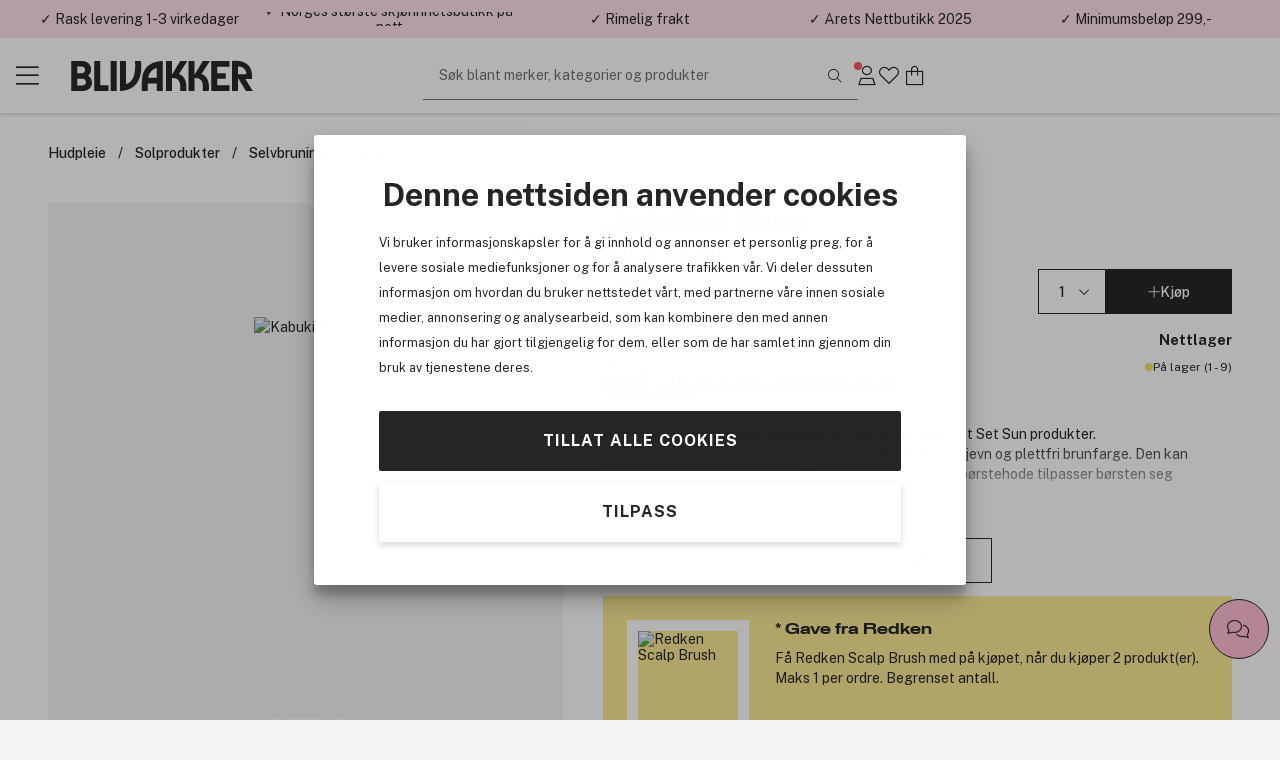

--- FILE ---
content_type: text/html; charset=utf-8
request_url: https://www.blivakker.no/product/3289451/jet-set-sun-kabuki-brush
body_size: 18533
content:


<!DOCTYPE html>
<html lang=no>
<head>
    <meta charset="utf-8" name="viewport" content="width=device-width, initial-scale=1.0" />
    <title>Jet Set Sun Kabuki Brush | Norges st&#248;rste skj&#248;nnhetsbutikk p&#229; nett</title>

    
        <link rel="preconnect" href="//cdn-sitegainer.com" 
                                    />
        <link rel="preconnect" href="//www.googletagmanager.com" 
                                    />


    <script>var iGoType = 'ProductDetail';window.dataLayer = window.dataLayer || [];
window.dataLayer.push({"productDetail.id":"3289451"},{"productDetail.ean":"5425029161238"},{"productDetail.name":"Jet Set Sun Kabuki Brush"},{"productDetail.description":"Kabuki Brush er en selvbruningsbørste for påføring av Jet Set Sun produkter. Selvbruningsbørsten er et perfekt verktøy for å sikre en jevn og plettfri brunfarge."},{"productDetail.category":"Jet Set Sun/Tilbehør/Selvbruning"},{"productDetail.brand":"Jet Set Sun"},{"productDetail.price":"199 kr"},{"productDetail.amount":"199,000000"},{"productDetail.photoUrl":"https://cdn.blivakker.no/Media/Product/Image/300/ec6c1ec2-1914-4afa-b82c-51f5dfa29e8e_1.png"},{"productDetail.inStock":"true"},{"productDetail.isGadCampaign":"false"},{"pagetype":"ProductDetail"},{"env.level":"prod"},{"currency":"NOK"},{"RequestUniqueIdentifier":"2ac7343c-37fb-42be-be3b-f5c9d2c7d8f0"},{"device-type":"desktop"},{"ecommerce":{"detail":{"actionField":{},"products":[{"name":"Jet Set Sun Kabuki Brush","id":"3289451","price":"199,000000","brand":"Jet Set Sun","category":"Jet Set Sun/Tilbehør/Selvbruning","quantity":0}]}}},{"event":"view_item","ecommerce":{"items":[{"item_id":"3289451","item_name":"Jet Set Sun Kabuki Brush","item_brand":"Jet Set Sun","currency":"NOK","price":199.000000,"quantity":1}],"value":199.000000,"currency":"NOK"}});if(window.dataLayer&&typeof Object.keys === 'function'){for(var i=0;i<window.dataLayer.length;i++){var key = Object.keys(window.dataLayer[i]);if(key[0] !== 'event'){window.dataLayer[''+key[0]] = window.dataLayer[i][key[0]];}}}

</script>

    <script>var nettPortal;(function(nettPortal){var o={"settings":{"shopId":2,"version":"2601.217.1.1","versionHash":"323cfbb","cdn":{"mediaBaseUrl":"https://cdn.blivakker.no/Media/"}},"features":{"ratings":{"requireComment":false,"enabled":true},"showFormerPrices":true,"showShortSaleTextTag":true,"freightFreeLabel":false,"pricePerUnit":false,"giftbags":false,"checkAddressHasNumber":false,"networksSpeed":{"networks":"3G, 4G, ADSL, Fiber","speeds":"500,5000,20000,100000","enabled":true},"greenShipping":{"readMoreUrl":"/kundesenter/sporsmal-og-svar#leveranse","enabled":false},"modiface":{"retailerId":"bliva568907451165408","licenseKey":"69113457CADE3561348C0AA648096F9C54E084D6377CE0657762CF9AD9EEAA1F069DFA35BE7B799A4737C0F235B6D52B6C92C6DA42B71A4E1897C89CF32B2F0A","enabled":true},"loyaltyProgram":true,"loyaltyProgramReceiveSmsMarketing":false,"loyaltyProgramReceiveNewsletter":false,"loyaltyProgramLoginAndUpgradePopups":true,"enableDedicatedOptInForCustomerClub":true,"stickyCartCTA":true,"confirmCreateAccountWithoutMembershipOptIn":true,"ratingsAndReviews":{"requirePurchased":true,"requireComment":false,"showSourceShopOnly":false,"enabled":true},"videoly":{"videolyScriptUrl":"https://api.videoly.co/1/quchbox/0/650/quch.js","enabled":true},"productDetailPageMedialLightBox":true,"bgrecommendedProducts":{"recsToAskFor":8,"enabled":true},"cartGiftCardInputStartOpen":false,"contentManagementTracking":{"enabled":true,"durationEvents":{"pageTypes":[1,2,3,4,5,7]},"impressionEvents":{"pageTypes":[1,2,3,4,5,7,8,9,10],"componentTypes":[1,2,3,4,5,6,7,8,10,11,12,13,14,15,16,17,18,19,20,21,22,23,25,26],"entityTypes":[2,3],"shopperIntentEntityTypes":[]},"clickEvents":{"componentTypes":[1,2,6,10,11,12,13,14,15,16,17,20,21,22,23,26],"entityTypes":[1,2,3,4,5,6,7],"shopperIntentEntityTypes":[]},"queueTimeout":500,"Description":"Settings for Content Management System tracking","Tags":[]},"freeFreightThresholdProgressBarEnabled":true,"smallOrderFeeProgressBarEnabled":false,"enableUnredeemedProductOffersInCart":false,"enableProductDetailStickyCta":true,"contentManagementRetailMediaDataSourceFeature":{"networkId":"42e737","apiBaseUrl":"https://delivery.adnuntius.com","enabled":true}},"data":{"common":{"isEmployee":false,"customerId":0,"isLoggedIn":false,"firstname":""}}};if(o!=null){Object.assign(nettPortal,o);}})(nettPortal||(nettPortal={}));</script>

    
    

    <script>
        !function (a, b, c, d, e, f, g, h) {
            a.RaygunObject = e, a[e] = a[e] || function () {
                (a[e].o = a[e].o || []).push(arguments)
            }, f = b.createElement(c), g = b.getElementsByTagName(c)[0],
            f.async = 1, f.src = d, g.parentNode.insertBefore(f, g), h = a.onerror, a.onerror = function (b, c, d, f, g) {
                h && h(b, c, d, f, g), g || (g = new Error(b)), a[e].q = a[e].q || [], a[e].q.push({
                    e: g
                })
            }
        }(window, document, "script", "//cdn.raygun.io/raygun4js/raygun.min.js", "rg4js");
        rg4js('apiKey', 'TLNYQbB6P0mmXlpumPLyMA');
        rg4js('enableCrashReporting', true);
        rg4js('options', {
            ignoreAjaxAbort: true,
            ignoreAjaxError: true,
            debugMode: false,
            ignore3rdPartyErrors: true,
            wrapAsynchronousCallbacks: false,
            disableErrorTracking: false,
            disablePulse: true,
            automaticPerformanceCustomTimings: true,
        });

        rg4js('setVersion', nettPortal.settings.version);

        if (nettPortal.data.common.customerId != null && nettPortal.data.common.customerId !== 0) {
            rg4js('setUser', {
                identifier: `${nettPortal.data.common.customerId}`,
                isAnonymous: false
            });
        }
    </script>


    
        <script async src="//cdn-sitegainer.com/5620150/es6/index.bundle.js" fetchpriority="high"></script>
            <script>
        (function (w, d, s, l, i) {
            w[l] = w[l] || []; w[l].push({ 'gtm.start': new Date().getTime(), event: 'gtm.js' });
            var f = d.getElementsByTagName(s)[0], j = d.createElement(s), dl = l != 'dataLayer' ? '&l=' + l : ''; j.async = true; j.src = '//www.googletagmanager.com/gtm.js?id=' + i + dl; f.parentNode.insertBefore(j, f);
        })(window, document, 'script', 'dataLayer', 'GTM-6ZRP');
        </script>
    <link rel="stylesheet" href="/assets/stylesheets/lib/toastify.css?v=323cfbb" />
    <link rel="stylesheet" href="/assets/stylesheets/core/font/font-face.css?v=323cfbb" />
    <link rel="stylesheet" href="/assets/stylesheets/core/core-bundle.css?v=323cfbb" />
    <link rel="stylesheet" href="/assets/stylesheets/core/cms-bundle.css?v=323cfbb" />
    <link rel="stylesheet" href="/assets/stylesheets/components/paginationDots/paginationDots.css?v=323cfbb" />
    <link rel="stylesheet" href="/assets/stylesheets/views/mypage/nav-tabs-column.css?v=323cfbb" />
    <link rel="stylesheet" href="/assets/stylesheets/components/loyaltyprogram/loyaltyProgramCustomerPointsProgressComponent.css?v=323cfbb" />
    <link rel="stylesheet" href="/assets/stylesheets/components/loyaltyprogram/loyaltyprogramupgradeprofileWidget.css?v=323cfbb" />
    <link rel="stylesheet" href="/assets/stylesheets/components/dialog/dialog.css?v=323cfbb" />
    <link rel="stylesheet" href="/assets/stylesheets/views/contentManagement/content-management.css?v=323cfbb" />

<link rel="stylesheet" href="/assets/stylesheets/views/contentManagement/contentManagementPopups.css?v=323cfbb" /><link rel="stylesheet" href="/assets/stylesheets/views/contentManagement/contentManagementRibbons.css?v=323cfbb" />
    <link rel="stylesheet" href="/assets/stylesheets/views/account/account.css?v=323cfbb" />

<link rel="stylesheet" href="/assets/stylesheets/core/layout/header/navigation-menu-desktop.css?v=323cfbb" />

<link rel="stylesheet" href="/assets/stylesheets/components/loyaltyprogram/loyaltyprograminviteribbon.css?v=323cfbb" />
    
    <link rel="stylesheet" href="/assets/stylesheets/views/mypage/playlist/playlist-tab.css?v=323cfbb" />

    <link rel="stylesheet" href="/assets/stylesheets/components/collapseBox/collapse-box.css?v=323cfbb" />

    <link rel="stylesheet" href="/assets/stylesheets/components/richContentDropdown/rich-content-dropdown.css?v=323cfbb" />
    <link rel="stylesheet" href="/assets/stylesheets/components/productRatingsAndReviews/product-ratings-and-reviews.css?v=323cfbb" />
    <link rel="stylesheet" href="/assets/stylesheets/components/minipdp/minipdp.css?v=323cfbb" />
    <link rel="stylesheet" href="/assets/stylesheets/components/productCard/product-card.css?v=323cfbb" />
    <link rel="stylesheet" href="/assets/stylesheets/components/buttons/select-button-group.css?v=323cfbb" />
    <link rel="stylesheet" href="/assets/stylesheets/components/productCard/horizontal-product-card.css?v=323cfbb" />
    <link rel="stylesheet" href="/assets/stylesheets/components/chatBubble/ChatBubblePdp.css?v=323cfbb" />
    <link rel="stylesheet" href="/assets/stylesheets/components/paginationDots/paginationDots.css?v=323cfbb" />

    <link rel="stylesheet" href="/assets/stylesheets/views/productDetail/product-attributes.css?v=323cfbb" />
    <link rel="stylesheet" href="/assets/stylesheets/views/productDetail/attributesPicker/attributes-picker.css?v=323cfbb" />
    <link rel="stylesheet" href="/assets/stylesheets/views/productDetail/related-products.css?v=323cfbb" />
    <link rel="stylesheet" href="/assets/stylesheets/views/productDetail/productDetail.css?v=323cfbb" />
    <link rel="stylesheet" href="/assets/stylesheets/views/productDetail/product-brand.css?v=323cfbb" />
    <link rel="stylesheet" href="/assets/stylesheets/views/productDetail/productBrandAndName/product-brand-and-name.css?v=323cfbb" />
    <link rel="stylesheet" href="/assets/stylesheets/views/productDetail/product-information-tabs.css?v=323cfbb" />
    <link rel="stylesheet" href="/assets/stylesheets/views/productDetail/product-media.css?v=323cfbb" />
    <link rel="stylesheet" href="/assets/stylesheets/components/gadCountdown/gad-countdown.css?v=323cfbb" />
    <link rel="stylesheet" href="/assets/stylesheets/views/productDetail/videoly/videoly.css?v=323cfbb" />


    <link rel="stylesheet" href="/assets/stylesheets/components/stickyElement/sticky-element.css?v=323cfbb" />

<link rel="stylesheet" href="/assets/stylesheets/views/productDetail/productRetailAvailability/productRetailAvailabilityWidget.css?v=323cfbb" />
<link rel="stylesheet" href="/assets/stylesheets/views/productDetail/productOnlineAvailability/productOnlineAvailabilityWidget.css?v=323cfbb" />
<link rel="stylesheet" href="/assets/stylesheets/views/productDetail/infoBox/info-box.css?v=323cfbb" />
    <link rel="stylesheet" href="/assets/stylesheets/components/breadCrumbs/bread-crumbs.css?v=323cfbb" />



<link rel="stylesheet" href="/assets/stylesheets/lib/photoswipe.css?v=323cfbb" />

<link rel="stylesheet" href="/assets/stylesheets/core/core-theme-pink.css?v=323cfbb" />
    <script defer src="/assets/scripts/views/shared/topRibbon.js" type="module"></script>
    <script defer src="/assets/scripts/views/shared/topmenu/uspAndSearchAreaAutohideHandler.js" type="module"></script>

    <script defer src="/assets/scripts/views/shared/footer/footer.js" type="module"></script>
    <script defer src="/assets/scripts/views/shared/uspBar.js" type="module"></script>
    <script defer src="/assets/scripts/views/shared/productSearchAutoCompleteHandler.js" type="module"></script>
    <script defer src="/assets/scripts/util/components/lazyImageLoader.js" type="module"></script>
    <script defer src="/assets/scripts/views/shared/logoutHandler.js" type="module"></script>
    <script defer src="/assets/scripts/views/shared/topmenu/navigationMenuHandler.js" type="module"></script>
    <script defer src="/assets/scripts/util/messages/toasts.js" type="module"></script>
    <script defer src="/assets/scripts/views/shared/globalAccountDialog/globalAccountDialog.js" type="module"></script>
        <script async type="text/javascript" src="https://checkout.vipps.no/checkout-button/v1/vipps-checkout-button.js"></script>

    <script defer src="/assets/scripts/customerConsent/customerConsent.js" type="module"></script>

    
    <script>var nettPortal;(function(nettPortal){var data;(function(data){var o={"pdp":{"productId":3289451,"shopperIntentDataModel":{"complimentaryProductReferal":{"shopperIntentPageSection":0,"productId":0}}}};if(o!=null){Object.assign(data,o);}})(nettPortal.data||(nettPortal.data={}));})(nettPortal||(nettPortal={}));</script>
    <script>var nettPortal;(function(nettPortal){var data;(function(data){var o={"pdp":{"productId":3289451,"shopperIntentDataModel":{"complimentaryProductReferal":{"shopperIntentPageSection":0,"productId":0}}}};if(o!=null){Object.assign(data,o);}})(nettPortal.data||(nettPortal.data={}));})(nettPortal||(nettPortal={}));</script>
    <script defer src="/assets/scripts/views/productDetail/productDetail.js" type="module"></script>

        <script>
            
            window.videolyData = new Promise(resolve => {
                window.videolyInitCallbacks = {
                    onVideoDataLoaded: [(err, data) => resolve({ err, data })]
                };
            })
        </script>
        <script defer type="text/plain" data-cookieconsent="marketing" src="https://api.videoly.co/1/quchbox/0/650/quch.js"></script>
    



        <script defer type="module" src="/assets/scripts/views/contentManagementSiteContent/siteContentManager.js"></script>

    


<script type="application/ld+json">
    {
  "@context": "https://schema.org/",
  "@type": "Product",
  "name": "Jet Set Sun Kabuki Brush",
  "description": "Kabuki Brush er en selvbruningsbørste for påføring av Jet Set Sun produkter. Selvbruningsbørsten er et perfekt verktøy for å sikre en jevn og plettfri brunfarge.",
  "sku": "3289451",
  "brand": {
    "@type": "Brand",
    "name": "Jet Set Sun"
  },
  "gtin13": "5425029161238",
  "offers": {
    "@type": "Offer",
    "price": "199.00",
    "priceCurrency": "NOK",
    "availability": "InStock",
    "priceValidUntil": "2027-01-24T01:34:13.1078619+01:00",
    "url": "https://www.blivakker.no/product/3289451",
    "itemCondition": "https://schema.org/NewCondition"
  },
  "image": "https://cdn.blivakker.no/Media/Product/Image/300/ec6c1ec2-1914-4afa-b82c-51f5dfa29e8e_1.png"
}
</script>    
<meta name="description" content="Kabuki Brush er en selvbruningsb&#248;rste for p&#229;f&#248;ring av Jet Set Sun produkter. Selvbruningsb&#248;rsten er et perfekt verkt&#248;y for &#229; sikre en jevn og plettfri brunfarge." />
<meta name="keywords" content="Kabuki Brush, selvbruningsb&#248;rste, Jet Set Sun produkter, jevn p&#229;f&#248;ring, plettfri brunfarge, solpudder, buet b&#248;rstehode, myk b&#248;rste, kroppsformtilpassning, selvbruningstilbeh&#248;r, skj&#248;nnhetsverkt&#248;y." />

    <link rel="canonical" href="https://www.blivakker.no/product/3289451/jet-set-sun-kabuki-brush" />


    <link rel="apple-touch-icon-precomposed" media="screen and (resolution: 132dpi)" href="/assets/images/touch/apple-touch-icon-72.png" />
    <link rel="apple-touch-icon-precomposed" media="screen and (resolution: 326dpi)" href="/assets/images/touch/apple-touch-icon-144.png" />


    <meta name="theme-color" content="#ffe0ee" />

    <meta property="og:site_name" content="Blivakker.no" />
    <meta property="og:description" content="Kabuki Brush er en selvbruningsb&#248;rste for p&#229;f&#248;ring av Jet Set Sun produkter. Selvbruningsb&#248;rsten er et perfekt verkt&#248;y for &#229; sikre en jevn og plettfri brunfarge." />
    <meta property="og:image" content="https://cdn.blivakker.no/Media/Product/Overlay/2/ec6c1ec2-1914-4afa-b82c-51f5dfa29e8e_1.png" />
    <meta property="og:title" content="Jet Set Sun Kabuki Brush | Norges st&#248;rste skj&#248;nnhetsbutikk p&#229; nett" />
    <meta property="og:type" content="product" />
    <meta property="og:image:width" content="901" />
    <meta property="og:image:height" content="470" />
    <meta property="og:url" content="https://www.blivakker.no/product/3289451/jet-set-sun-kabuki-brush" />


</head>
<body>
    <a class="button black skip-to-content" href="#main">G&#229; til hovedinnhold</a>
    <input name="__RequestVerificationToken" type="hidden" value="4aVcJQAUt2CLXeMuvP4h3hFMKE8dFwzY_6l0uioLu1vShcqYs_lcv3kneC32e1q0zRbl3HQ29cl21JABX91al-v6pgU1" />





<section class="ribbons-section js-site-content-ribbons-container" data-placement="top" data-content-mangement-page-type="10">
    <section class="content-management-ribbon flex-between js-content-ribbon" data-content-key="usp-top-ribbon" data-page-version-id="31351">
        

        <div class="js-content-management-component-wrapper  content-management-component-wrapper component-type-custom-links" style="--content-background-color:#ffe0ee;">



























<div class="custom-links-component" data-component-id="0" data-component-type="22">



<div class="carousel-container custom-links-text-links js-custom-links-text-links" data-page-version-component-id="0">
            <button class="button custom-links-text-link link-style-none fit-content  " data-site-content-key="usp-delivery" data-entity-id="17845" data-trackable-entity-type="7">✓ Rask levering 1-3 virkedager</button>

</div>

</div>
                                                            





        </div>
        <div class="js-content-management-component-wrapper  content-management-component-wrapper component-type-custom-links" style="--content-background-color:#ffe0ee;">



























<div class="custom-links-component" data-component-id="0" data-component-type="22">



<div class="carousel-container custom-links-text-links js-custom-links-text-links" data-page-version-component-id="0">
            <button class="button custom-links-text-link link-style-none fit-content  " data-site-content-key="usp-who-are-we" data-entity-id="17847" data-trackable-entity-type="7">✓ Norges st&#248;rste skj&#248;nnhetsbutikk p&#229; nett</button>

</div>

</div>
                                                            





        </div>
        <div class="js-content-management-component-wrapper  content-management-component-wrapper component-type-custom-links" style="--content-background-color:#ffe0ee;">



























<div class="custom-links-component" data-component-id="0" data-component-type="22">



<div class="carousel-container custom-links-text-links js-custom-links-text-links" data-page-version-component-id="0">
            <button class="button custom-links-text-link link-style-none fit-content  " data-site-content-key="usp-delivery" data-entity-id="17845" data-trackable-entity-type="7">✓ Rimelig frakt</button>

</div>

</div>
                                                            





        </div>
        <div class="js-content-management-component-wrapper  content-management-component-wrapper component-type-custom-links" style="--content-background-color:#ffe0ee;">



























<div class="custom-links-component" data-component-id="0" data-component-type="22">



<div class="carousel-container custom-links-text-links js-custom-links-text-links" data-page-version-component-id="0">
            <button class="button custom-links-text-link link-style-none fit-content  " data-site-content-key="usp-about-us" data-entity-id="17846" data-trackable-entity-type="7">✓ &#197;rets Nettbutikk 2025</button>

</div>

</div>
                                                            





        </div>
        <div class="js-content-management-component-wrapper  content-management-component-wrapper component-type-rich-text" style="--content-background-color:#ffe0ee;">






<div class="rich-text-component" data-component-id="125297" data-component-type="4">
    <div class="rich-text-content">
        <p>✓ Minimumsbeløp 299,-</p>
    </div>
</div>




















                                                            





        </div>

    </section>

</section>



    


<header class="section-header js-site-header  header-no-margin-override">

    
    <div class="top-bar-container">
        <div class="top-bar">
            <div class="logo-nav-section">
                <button class="js-navigation-toggle icon-button navigation-toggle pw-navigation-toggle" aria-label="Menu">
                    <i class="fasl fa-bars" aria-hidden="true"></i>
                    <i class="fasl fa-multiply" aria-hidden="true"></i>
                </button>
                <div class="logo-section">
                    
<div class="header-branding">
    <div class="site-logo">
        <a href="/" title="Bes&#248;k oss p&#229; Blivakker.no">
            <img class="site-logo-img-regular pw-site-logo-img-regular" loading="eager" src="/assets/images/logo-bv.svg?v=rebrand1" alt="Blivakker.no" />
        </a>
    </div>
</div>
                </div>
                


<nav class="js-navigation-menu navigation-menu pw-navigation-menu">
    <div class="header-section js-nav-header">
        <div class="my-page">


                <div class="nav-link js-open-account-dialog open-account-dialog">
                        <img src="/assets/images/bv-mp.png" alt="" />


                    <span class="nav-label">
                        Min side
                    </span>
                </div>

        </div>
            <div class="nav-inspo">
                <a href="/lets-talk-beauty" class="nav-link">
                        <img src="/assets/images/ltb.png" alt="" />
                    <div>
                        Let&#39;s talk beauty
                    </div>
                </a>
            </div>
        <div class="back-view js-nav-header">
            <i class="fasl fa-angle-left"></i>
            <div>
                Tilbake
            </div>
        </div>
    </div>
    <div class="navigation-item-section js-navigation-item-section">

            <div class="middle-section">
                <ul class="middle-section-list section-list js-section-list">


                            <li class="navigation-list-item  pw-navigation-list-item">
                                <a href="/products/bestselgere" >Bestselgere</a>
                            </li>
                            <li class="navigation-list-item  pw-navigation-list-item">
                                <a href="https://www.blivakker.no/salg" >Salg</a>
                            </li>
                            <li class="navigation-list-item  pw-navigation-list-item">
                                <a href="https://www.blivakker.no/products/medlemstilbud" >Medlemstilbud</a>
                            </li>


<li class="navigation-list-item parent js-parent pw-navigation-list-item">
    <div class="child">
            <div class="navigation-title pw-navigation-title">
                Gaveid&#233;er
            </div>
            <div class="navigation-list-item child js-child">
                <a class="grand-child pw-grand-child" href="/products/gaveideer">Vis alt</a>

                    <a class="grand-child" href="/products/gaveideer/gavekort">Gavekort</a>
                    <a class="grand-child" href="/products/gaveideer/gavesett">Gavesett</a>
                            <a class="great-grand-child" href="/products/gaveideer/gavesett/dufter">Dufter</a>
                            <a class="great-grand-child" href="/products/gaveideer/gavesett/sminke">Sminke</a>
                            <a class="great-grand-child" href="/products/gaveideer/gavesett/hudpleie">Hudpleie</a>
                            <a class="great-grand-child" href="/products/gaveideer/gavesett/harpleie">H&#229;rpleie</a>
                            <a class="great-grand-child" href="/products/gaveideer/gavesett/mann">Mann</a>
                            <a class="great-grand-child" href="/products/gaveideer/gavesett/foreldre-barn">Foreldre &amp; barn</a>
                            <a class="great-grand-child" href="/products/gaveideer/gavesett/helse-velvere">Helse &amp; velv&#230;re</a>
                            <a class="great-grand-child" href="/products/gaveideer/gavesett/hjem-tilbehor">Hjem &amp; tilbeh&#248;r</a>
            </div>
    </div>

    <i class="fasl fa-angle-right has-children-indicator"></i>
</li>


<li class="navigation-list-item parent js-parent pw-navigation-list-item">
    <div class="child">
            <div class="navigation-title pw-navigation-title">
                Premium
            </div>
            <div class="navigation-list-item child js-child">
                <a class="grand-child pw-grand-child" href="/products/premium">Vis alt</a>

                    <a class="grand-child" href="/products/premium/dufter">Dufter</a>
                    <a class="grand-child" href="/products/premium/gavesett">Gavesett</a>
                    <a class="grand-child" href="/products/premium/hudpleie">Hudpleie</a>
                    <a class="grand-child" href="/products/premium/sminke">Sminke</a>
                    <a class="grand-child" href="/products/premium/harpleie">H&#229;rpleie</a>
                    <a class="grand-child" href="/products/premium/mann">Mann</a>
            </div>
    </div>

    <i class="fasl fa-angle-right has-children-indicator"></i>
</li>
                            <li class="navigation-list-item  pw-navigation-list-item">
                                <a href="https://www.blivakker.no/merker" >Merker</a>
                            </li>
                            <li class="navigation-list-item  pw-navigation-list-item">
                                <a href="/products/nyheter" >Nyheter</a>
                            </li>


<li class="navigation-list-item parent js-parent pw-navigation-list-item">
    <div class="child">
            <div class="navigation-title pw-navigation-title">
                H&#229;rpleie
            </div>
            <div class="navigation-list-item child js-child">
                <a class="grand-child pw-grand-child" href="/products/harpleie">Vis alt</a>

                    <a class="grand-child" href="/products/harpleie/shampoo">Shampoo</a>
                    <a class="grand-child" href="/products/harpleie/balsam">Balsam</a>
                    <a class="grand-child" href="/products/harpleie/behandling">Behandling</a>
                            <a class="great-grand-child" href="/products/harpleie/behandling/harkur">H&#229;rkur</a>
                            <a class="great-grand-child" href="/products/harpleie/behandling/harmasker">H&#229;rmasker</a>
                            <a class="great-grand-child" href="/products/harpleie/behandling/leave-in">Leave-in</a>
                            <a class="great-grand-child" href="/products/harpleie/behandling/bond-repair">Bond repair</a>
                            <a class="great-grand-child" href="/products/harpleie/behandling/harolje">H&#229;rolje</a>
                            <a class="great-grand-child" href="/products/harpleie/behandling/hodebunnsskrubb">Hodebunnsskrubb</a>
                    <a class="grand-child" href="/products/harpleie/elektrisk">Elektrisk</a>
                            <a class="great-grand-child" href="/products/harpleie/elektrisk/rettetang">Rettetang</a>
                            <a class="great-grand-child" href="/products/harpleie/elektrisk/krolltang">Kr&#248;lltang</a>
                            <a class="great-grand-child" href="/products/harpleie/elektrisk/harfoner">H&#229;rf&#248;ner</a>
                            <a class="great-grand-child" href="/products/harpleie/elektrisk/varmeborste">Varmeb&#248;rste</a>
                            <a class="great-grand-child" href="/products/harpleie/elektrisk/harklipper">H&#229;rklipper</a>
                    <a class="grand-child" href="/products/harpleie/styling">Styling</a>
                            <a class="great-grand-child" href="/products/harpleie/styling/torrshampoo">T&#248;rrshampoo</a>
                            <a class="great-grand-child" href="/products/harpleie/styling/harspray">H&#229;rspray</a>
                            <a class="great-grand-child" href="/products/harpleie/styling/saltvannsspray">Saltvannsspray</a>
                            <a class="great-grand-child" href="/products/harpleie/styling/varmebeskyttelse">Varmebeskyttelse</a>
                            <a class="great-grand-child" href="/products/harpleie/styling/voks">Voks</a>
                            <a class="great-grand-child" href="/products/harpleie/styling/gele">Gele</a>
                            <a class="great-grand-child" href="/products/harpleie/styling/harkremer">H&#229;rkremer</a>
                            <a class="great-grand-child" href="/products/harpleie/styling/harskum">H&#229;rskum</a>
                            <a class="great-grand-child" href="/products/harpleie/styling/paste">Paste</a>
                            <a class="great-grand-child" href="/products/harpleie/styling/serum">Serum</a>
                    <a class="grand-child" href="/products/harpleie/harfarge">H&#229;rfarge</a>
                            <a class="great-grand-child" href="/products/harpleie/harfarge/toner">Toner</a>
                            <a class="great-grand-child" href="/products/harpleie/harfarge/permanent-harfarge">Permanent h&#229;rfarge</a>
                            <a class="great-grand-child" href="/products/harpleie/harfarge/oppfriskning">Oppfriskning</a>
                            <a class="great-grand-child" href="/products/harpleie/harfarge/blekning">Blekning</a>
                            <a class="great-grand-child" href="/products/harpleie/harfarge/fargetilbehor">Fargetilbeh&#248;r</a>
                    <a class="grand-child" href="/products/harpleie/solprodukter-til-har">Solprodukter til h&#229;r</a>
                    <a class="grand-child" href="/products/harpleie/hartilbehor">H&#229;rtilbeh&#248;r</a>
                            <a class="great-grand-child" href="/products/harpleie/hartilbehor/harruller">H&#229;rruller</a>
                            <a class="great-grand-child" href="/products/harpleie/hartilbehor/pumper">Pumper</a>
                            <a class="great-grand-child" href="/products/harpleie/hartilbehor/saks">Saks</a>
                            <a class="great-grand-child" href="/products/harpleie/hartilbehor/tilbehor">Tilbeh&#248;r</a>
                    <a class="grand-child" href="/products/harpleie/harborste-og-kam">H&#229;rb&#248;rste og kam</a>
                            <a class="great-grand-child" href="/products/harpleie/harborste-og-kam/paddle-brush">Paddle brush</a>
                            <a class="great-grand-child" href="/products/harpleie/harborste-og-kam/detangler">Detangler</a>
                            <a class="great-grand-child" href="/products/harpleie/harborste-og-kam/rundborste">Rundb&#248;rste</a>
                            <a class="great-grand-child" href="/products/harpleie/harborste-og-kam/vented-brush">Vented brush</a>
                            <a class="great-grand-child" href="/products/harpleie/harborste-og-kam/curved-brush">Curved brush</a>
                            <a class="great-grand-child" href="/products/harpleie/harborste-og-kam/teasing-brush">Teasing brush</a>
                            <a class="great-grand-child" href="/products/harpleie/harborste-og-kam/kam">Kam</a>
                            <a class="great-grand-child" href="/products/harpleie/harborste-og-kam/scalp-brush">Scalp Brush</a>
                    <a class="grand-child" href="/products/harpleie/reisestorrelser-harpleie">Reisest&#248;rrelser h&#229;rpleie</a>
            </div>
    </div>

    <i class="fasl fa-angle-right has-children-indicator"></i>
</li>


<li class="navigation-list-item parent js-parent pw-navigation-list-item">
    <div class="child">
            <div class="navigation-title pw-navigation-title">
                Hudpleie
            </div>
            <div class="navigation-list-item child js-child">
                <a class="grand-child pw-grand-child" href="/products/hudpleie">Vis alt</a>

                    <a class="grand-child" href="/products/hudpleie/ansikt">Ansikt</a>
                            <a class="great-grand-child" href="/products/hudpleie/ansikt/dagkrem">Dagkrem</a>
                            <a class="great-grand-child" href="/products/hudpleie/ansikt/fuktighetskrem">Fuktighetskrem</a>
                            <a class="great-grand-child" href="/products/hudpleie/ansikt/nattkrem">Nattkrem</a>
                            <a class="great-grand-child" href="/products/hudpleie/ansikt/serum">Serum</a>
                            <a class="great-grand-child" href="/products/hudpleie/ansikt/oljer">Oljer</a>
                            <a class="great-grand-child" href="/products/hudpleie/ansikt/toner-og-mist">Toner og mist</a>
                            <a class="great-grand-child" href="/products/hudpleie/ansikt/patches">Patches</a>
                            <a class="great-grand-child" href="/products/hudpleie/ansikt/oyne">&#216;yne</a>
                            <a class="great-grand-child" href="/products/hudpleie/ansikt/rens">Rens</a>
                            <a class="great-grand-child" href="/products/hudpleie/ansikt/ansiktsmasker">Ansiktsmasker</a>
                            <a class="great-grand-child" href="/products/hudpleie/ansikt/punktbehandling">Punktbehandling</a>
                            <a class="great-grand-child" href="/products/hudpleie/ansikt/skrubb-og-peeling">Skrubb og peeling</a>
                            <a class="great-grand-child" href="/products/hudpleie/ansikt/lepper">Lepper</a>
                    <a class="grand-child" href="/products/hudpleie/kroppspleie">Kroppspleie</a>
                            <a class="great-grand-child" href="/products/hudpleie/kroppspleie/deodorant">Deodorant</a>
                            <a class="great-grand-child" href="/products/hudpleie/kroppspleie/handpleie">H&#229;ndpleie</a>
                            <a class="great-grand-child" href="/products/hudpleie/kroppspleie/fotpleie">Fotpleie</a>
                            <a class="great-grand-child" href="/products/hudpleie/kroppspleie/bodylotion">Bodylotion</a>
                            <a class="great-grand-child" href="/products/hudpleie/kroppspleie/dusj">Dusj</a>
                            <a class="great-grand-child" href="/products/hudpleie/kroppspleie/kroppsoljer">Kroppsoljer</a>
                            <a class="great-grand-child" href="/products/hudpleie/kroppspleie/badeartikler">Badeartikler</a>
                            <a class="great-grand-child" href="/products/hudpleie/kroppspleie/skrubb-og-peeling">Skrubb og peeling</a>
                    <a class="grand-child" href="/products/hudpleie/dermatologisk-hudpleie">Dermatologisk hudpleie</a>
                            <a class="great-grand-child" href="/products/hudpleie/dermatologisk-hudpleie/ansikt">Ansikt</a>
                            <a class="great-grand-child" href="/products/hudpleie/dermatologisk-hudpleie/kroppspleie">Kroppspleie</a>
                            <a class="great-grand-child" href="/products/hudpleie/dermatologisk-hudpleie/solpleie">Solpleie</a>
                            <a class="great-grand-child" href="/products/hudpleie/dermatologisk-hudpleie/har-og-hodebunn">H&#229;r og hodebunn</a>
                    <a class="grand-child" href="/products/hudpleie/profesjonell-hudpleie">Profesjonell hudpleie</a>
                            <a class="great-grand-child" href="/products/hudpleie/profesjonell-hudpleie/ansikt">Ansikt</a>
                            <a class="great-grand-child" href="/products/hudpleie/profesjonell-hudpleie/kropp">Kropp</a>
                            <a class="great-grand-child" href="/products/hudpleie/profesjonell-hudpleie/mann">Mann</a>
                    <a class="grand-child" href="/products/hudpleie/solprodukter">Solprodukter</a>
                            <a class="great-grand-child" href="/products/hudpleie/solprodukter/solkrem-og-solpleie">Solkrem og solpleie</a>
                            <a class="great-grand-child" href="/products/hudpleie/solprodukter/after-sun">After Sun</a>
                            <a class="great-grand-child" href="/products/hudpleie/solprodukter/selvbruning">Selvbruning</a>
                    <a class="grand-child" href="/products/hudpleie/hudpleieverktoy">Hudpleieverkt&#248;y</a>
                            <a class="great-grand-child" href="/products/hudpleie/hudpleieverktoy/renseborster">Renseb&#248;rster</a>
                            <a class="great-grand-child" href="/products/hudpleie/hudpleieverktoy/face-rollers-gua-sha">Face rollers &amp; Gua Sha</a>
                            <a class="great-grand-child" href="/products/hudpleie/hudpleieverktoy/beauty-tech">Beauty Tech</a>
                            <a class="great-grand-child" href="/products/hudpleie/hudpleieverktoy/bomullspads">Bomullspads</a>
                            <a class="great-grand-child" href="/products/hudpleie/hudpleieverktoy/tilbehor">Tilbeh&#248;r</a>
                    <a class="grand-child" href="/products/hudpleie/reisestorrelser-hudpleie">Reisest&#248;rrelser hudpleie</a>
            </div>
    </div>

    <i class="fasl fa-angle-right has-children-indicator"></i>
</li>


<li class="navigation-list-item parent js-parent pw-navigation-list-item">
    <div class="child">
            <div class="navigation-title pw-navigation-title">
                K-Beauty
            </div>
            <div class="navigation-list-item child js-child">
                <a class="grand-child pw-grand-child" href="/products/k-beauty">Vis alt</a>

                    <a class="grand-child" href="/products/k-beauty/hudpleie">Hudpleie</a>
                            <a class="great-grand-child" href="/products/k-beauty/hudpleie/oljerens">Oljerens</a>
                            <a class="great-grand-child" href="/products/k-beauty/hudpleie/vannbasert-rens">Vannbasert rens</a>
                            <a class="great-grand-child" href="/products/k-beauty/hudpleie/skrubb-peeling">Skrubb &amp; peeling</a>
                            <a class="great-grand-child" href="/products/k-beauty/hudpleie/rens">Rens</a>
                            <a class="great-grand-child" href="/products/k-beauty/hudpleie/toner">Toner</a>
                            <a class="great-grand-child" href="/products/k-beauty/hudpleie/essens">Essens</a>
                            <a class="great-grand-child" href="/products/k-beauty/hudpleie/serum">Serum</a>
                            <a class="great-grand-child" href="/products/k-beauty/hudpleie/ansiktsmaske">Ansiktsmaske</a>
                            <a class="great-grand-child" href="/products/k-beauty/hudpleie/oyne">&#216;yne</a>
                            <a class="great-grand-child" href="/products/k-beauty/hudpleie/fuktighetskrem">Fuktighetskrem</a>
                            <a class="great-grand-child" href="/products/k-beauty/hudpleie/solpleie">Solpleie</a>
                            <a class="great-grand-child" href="/products/k-beauty/hudpleie/lepper">Lepper</a>
                            <a class="great-grand-child" href="/products/k-beauty/hudpleie/pimple-patch">Pimple patch</a>
                    <a class="grand-child" href="/products/k-beauty/harpleie">H&#229;rpleie</a>
                            <a class="great-grand-child" href="/products/k-beauty/harpleie/shampoo">Shampoo</a>
                            <a class="great-grand-child" href="/products/k-beauty/harpleie/balsam">Balsam</a>
                            <a class="great-grand-child" href="/products/k-beauty/harpleie/behandling">Behandling</a>
                            <a class="great-grand-child" href="/products/k-beauty/harpleie/styling">Styling</a>
                    <a class="grand-child" href="/products/k-beauty/sminke">Sminke</a>
                            <a class="great-grand-child" href="/products/k-beauty/sminke/ansikt">Ansikt</a>
                            <a class="great-grand-child" href="/products/k-beauty/sminke/oyne">&#216;yne</a>
                            <a class="great-grand-child" href="/products/k-beauty/sminke/lepper">Lepper</a>
            </div>
    </div>

    <i class="fasl fa-angle-right has-children-indicator"></i>
</li>


<li class="navigation-list-item parent js-parent pw-navigation-list-item">
    <div class="child">
            <div class="navigation-title pw-navigation-title">
                Sminke
            </div>
            <div class="navigation-list-item child js-child">
                <a class="grand-child pw-grand-child" href="/products/sminke">Vis alt</a>

                    <a class="grand-child" href="/products/sminke/ansikt">Ansikt</a>
                            <a class="great-grand-child" href="/products/sminke/ansikt/foundation">Foundation</a>
                            <a class="great-grand-child" href="/products/sminke/ansikt/concealer">Concealer</a>
                            <a class="great-grand-child" href="/products/sminke/ansikt/pudder">Pudder</a>
                            <a class="great-grand-child" href="/products/sminke/ansikt/setting-powder">Setting Powder</a>
                            <a class="great-grand-child" href="/products/sminke/ansikt/bb-cream">BB Cream</a>
                            <a class="great-grand-child" href="/products/sminke/ansikt/blush">Blush</a>
                            <a class="great-grand-child" href="/products/sminke/ansikt/bronzer">Bronzer</a>
                            <a class="great-grand-child" href="/products/sminke/ansikt/highlighter">Highlighter</a>
                            <a class="great-grand-child" href="/products/sminke/ansikt/contouring">Contouring</a>
                            <a class="great-grand-child" href="/products/sminke/ansikt/primer">Primer</a>
                            <a class="great-grand-child" href="/products/sminke/ansikt/setting-spray">Setting Spray</a>
                            <a class="great-grand-child" href="/products/sminke/ansikt/colour-correcting">Colour Correcting</a>
                    <a class="grand-child" href="/products/sminke/oyne">&#216;yne</a>
                            <a class="great-grand-child" href="/products/sminke/oyne/mascara">Mascara</a>
                            <a class="great-grand-child" href="/products/sminke/oyne/eyeliner">Eyeliner</a>
                            <a class="great-grand-child" href="/products/sminke/oyne/oyenbryn">&#216;yenbryn</a>
                            <a class="great-grand-child" href="/products/sminke/oyne/oyenskygge">&#216;yenskygge</a>
                            <a class="great-grand-child" href="/products/sminke/oyne/primer">Primer</a>
                            <a class="great-grand-child" href="/products/sminke/oyne/vipper-og-brynsfarge">Vipper og brynsfarge</a>
                            <a class="great-grand-child" href="/products/sminke/oyne/vippeserum">Vippeserum</a>
                            <a class="great-grand-child" href="/products/sminke/oyne/vippelim">Vippelim</a>
                            <a class="great-grand-child" href="/products/sminke/oyne/losvipper">L&#248;svipper</a>
                    <a class="grand-child" href="/products/sminke/lepper">Lepper</a>
                            <a class="great-grand-child" href="/products/sminke/lepper/leppestift">Leppestift</a>
                            <a class="great-grand-child" href="/products/sminke/lepper/lip-stain">Lip Stain</a>
                            <a class="great-grand-child" href="/products/sminke/lepper/lipgloss">Lipgloss</a>
                            <a class="great-grand-child" href="/products/sminke/lepper/lip-oil">Lip Oil</a>
                            <a class="great-grand-child" href="/products/sminke/lepper/lipliner">Lipliner</a>
                            <a class="great-grand-child" href="/products/sminke/lepper/lip-plumper">Lip plumper</a>
                            <a class="great-grand-child" href="/products/sminke/lepper/primer">Primer</a>
                    <a class="grand-child" href="/products/sminke/negler">Negler</a>
                            <a class="great-grand-child" href="/products/sminke/negler/neglelakk">Neglelakk</a>
                            <a class="great-grand-child" href="/products/sminke/negler/lose-negler">L&#248;se negler</a>
                            <a class="great-grand-child" href="/products/sminke/negler/neglebehandling-og-neglepleie">Neglebehandling og neglepleie</a>
                            <a class="great-grand-child" href="/products/sminke/negler/neglelakkfjerner">Neglelakkfjerner</a>
                            <a class="great-grand-child" href="/products/sminke/negler/negledekorasjon">Negledekorasjon</a>
                            <a class="great-grand-child" href="/products/sminke/negler/lamper">Lamper</a>
                    <a class="grand-child" href="/products/sminke/koster">Koster</a>
                            <a class="great-grand-child" href="/products/sminke/koster/foundation-brush">Foundation brush</a>
                            <a class="great-grand-child" href="/products/sminke/koster/concealer-brush">Concealer brush</a>
                            <a class="great-grand-child" href="/products/sminke/koster/blending-sponge">Blending sponge</a>
                            <a class="great-grand-child" href="/products/sminke/koster/blush-bronzer-brush">Blush &amp; bronzer brush</a>
                            <a class="great-grand-child" href="/products/sminke/koster/kabuki">Kabuki</a>
                            <a class="great-grand-child" href="/products/sminke/koster/highlighter-brush">Highlighter brush</a>
                            <a class="great-grand-child" href="/products/sminke/koster/powder-brush">Powder brush</a>
                            <a class="great-grand-child" href="/products/sminke/koster/eye-shadow-brush">Eye shadow brush</a>
                            <a class="great-grand-child" href="/products/sminke/koster/eye-brow-brush">Eye brow brush</a>
                            <a class="great-grand-child" href="/products/sminke/koster/eyeliner-brush">Eyeliner brush</a>
                            <a class="great-grand-child" href="/products/sminke/koster/lips">Lips</a>
                            <a class="great-grand-child" href="/products/sminke/koster/kostrens">Kostrens</a>
                    <a class="grand-child" href="/products/sminke/paletter">Paletter</a>
                            <a class="great-grand-child" href="/products/sminke/paletter/ansikt">Ansikt</a>
                            <a class="great-grand-child" href="/products/sminke/paletter/oyne">&#216;yne</a>
                    <a class="grand-child" href="/products/sminke/sminkefjerner">Sminkefjerner</a>
                            <a class="great-grand-child" href="/products/sminke/sminkefjerner/micellervann">Micell&#230;rvann</a>
                            <a class="great-grand-child" href="/products/sminke/sminkefjerner/sminkeservietter">Sminkeservietter</a>
                            <a class="great-grand-child" href="/products/sminke/sminkefjerner/sminkefjernerklut">Sminkefjernerklut</a>
                    <a class="grand-child" href="/products/sminke/verktoy-og-tilbehor">Verkt&#248;y og tilbeh&#248;r</a>
                            <a class="great-grand-child" href="/products/sminke/verktoy-og-tilbehor/vippetang">Vippetang</a>
                            <a class="great-grand-child" href="/products/sminke/verktoy-og-tilbehor/pinsetter">Pinsetter</a>
                            <a class="great-grand-child" href="/products/sminke/verktoy-og-tilbehor/speil">Speil</a>
                            <a class="great-grand-child" href="/products/sminke/verktoy-og-tilbehor/organizers">Organizers</a>
                            <a class="great-grand-child" href="/products/sminke/verktoy-og-tilbehor/kroppspynt">Kroppspynt</a>
                            <a class="great-grand-child" href="/products/sminke/verktoy-og-tilbehor/toalettvesker">Toalettvesker</a>
                            <a class="great-grand-child" href="/products/sminke/verktoy-og-tilbehor/tilbehor">Tilbeh&#248;r</a>
                    <a class="grand-child" href="/products/sminke/reisestorrelser-sminke">Reisest&#248;rrelser sminke</a>
            </div>
    </div>

    <i class="fasl fa-angle-right has-children-indicator"></i>
</li>


<li class="navigation-list-item parent js-parent pw-navigation-list-item">
    <div class="child">
            <div class="navigation-title pw-navigation-title">
                Dufter
            </div>
            <div class="navigation-list-item child js-child">
                <a class="grand-child pw-grand-child" href="/products/dufter">Vis alt</a>

                    <a class="grand-child" href="/products/dufter/eau-de-parfum">Eau de Parfum</a>
                    <a class="grand-child" href="/products/dufter/eau-de-toilette">Eau de Toilette</a>
                    <a class="grand-child" href="/products/dufter/parfum">Parfum</a>
                    <a class="grand-child" href="/products/dufter/dame">Dame</a>
                            <a class="great-grand-child" href="/products/dufter/dame/body-hairmist">Body &amp; Hairmist</a>
                            <a class="great-grand-child" href="/products/dufter/dame/parfyme">Parfyme</a>
                            <a class="great-grand-child" href="/products/dufter/dame/deodorant">Deodorant</a>
                            <a class="great-grand-child" href="/products/dufter/dame/refill">Refill</a>
                            <a class="great-grand-child" href="/products/dufter/dame/bodyspray">Bodyspray</a>
                            <a class="great-grand-child" href="/products/dufter/dame/hairmist">Hairmist</a>
                    <a class="grand-child" href="/products/dufter/mann">Mann</a>
                            <a class="great-grand-child" href="/products/dufter/mann/parfyme">Parfyme</a>
                            <a class="great-grand-child" href="/products/dufter/mann/deodorant">Deodorant</a>
                            <a class="great-grand-child" href="/products/dufter/mann/refill">Refill</a>
                            <a class="great-grand-child" href="/products/dufter/mann/bodyspray">Bodyspray</a>
                            <a class="great-grand-child" href="/products/dufter/mann/hairmist">Hairmist</a>
                    <a class="grand-child" href="/products/dufter/unisex">Unisex</a>
                            <a class="great-grand-child" href="/products/dufter/unisex/body-hairmist">Body &amp; Hairmist</a>
                            <a class="great-grand-child" href="/products/dufter/unisex/parfyme">Parfyme</a>
                            <a class="great-grand-child" href="/products/dufter/unisex/refill">Refill</a>
                            <a class="great-grand-child" href="/products/dufter/unisex/deodorant">Deodorant</a>
                            <a class="great-grand-child" href="/products/dufter/unisex/bodyspray">Bodyspray</a>
                            <a class="great-grand-child" href="/products/dufter/unisex/hairmist">Hairmist</a>
                    <a class="grand-child" href="/products/dufter/dufter-med-vareprove">Dufter med varepr&#248;ve</a>
                    <a class="grand-child" href="/products/dufter/nichedufter">Nichedufter</a>
                    <a class="grand-child" href="/products/dufter/duftfamilie">Duftfamilie</a>
                            <a class="great-grand-child" href="/products/dufter/duftfamilie/blomsterdufter">Blomsterdufter</a>
                            <a class="great-grand-child" href="/products/dufter/duftfamilie/friske-dufter">Friske dufter</a>
                            <a class="great-grand-child" href="/products/dufter/duftfamilie/treaktige-dufter">Treaktige dufter</a>
                            <a class="great-grand-child" href="/products/dufter/duftfamilie/krydrede-dufter">Krydrede dufter</a>
                    <a class="grand-child" href="/products/dufter/reisestorrelser-dufter">Reisest&#248;rrelser dufter</a>
                    <a class="grand-child" href="/products/dufter/arabiske-dufter">Arabiske dufter</a>
            </div>
    </div>

    <i class="fasl fa-angle-right has-children-indicator"></i>
</li>


<li class="navigation-list-item parent js-parent pw-navigation-list-item">
    <div class="child">
            <div class="navigation-title pw-navigation-title">
                Mann
            </div>
            <div class="navigation-list-item child js-child">
                <a class="grand-child pw-grand-child" href="/products/mann">Vis alt</a>

                    <a class="grand-child" href="/products/mann/dufter">Dufter</a>
                            <a class="great-grand-child" href="/products/mann/dufter/deodorant">Deodorant</a>
                            <a class="great-grand-child" href="/products/mann/dufter/parfyme">Parfyme</a>
                            <a class="great-grand-child" href="/products/mann/dufter/refill">Refill</a>
                    <a class="grand-child" href="/products/mann/skjegg">Skjegg</a>
                            <a class="great-grand-child" href="/products/mann/skjegg/skjeggolje">Skjeggolje</a>
                            <a class="great-grand-child" href="/products/mann/skjegg/skjeggpleie">Skjeggpleie</a>
                            <a class="great-grand-child" href="/products/mann/skjegg/skjeggvoks">Skjeggvoks</a>
                            <a class="great-grand-child" href="/products/mann/skjegg/skjeggborste-og-kam">Skjeggb&#248;rste og -kam</a>
                            <a class="great-grand-child" href="/products/mann/skjegg/skjeggfarge">Skjeggfarge</a>
                            <a class="great-grand-child" href="/products/mann/skjegg/verktoy-til-skjegg">Verkt&#248;y til skjegg</a>
                    <a class="grand-child" href="/products/mann/barbering">Barbering</a>
                            <a class="great-grand-child" href="/products/mann/barbering/barbergel">Barbergel</a>
                            <a class="great-grand-child" href="/products/mann/barbering/barberhovel-og-barberblader">Barberh&#248;vel og barberblader</a>
                            <a class="great-grand-child" href="/products/mann/barbering/barberingsverktoy">Barberingsverkt&#248;y</a>
                            <a class="great-grand-child" href="/products/mann/barbering/skjeggtrimmer-og-barbermaskin">Skjeggtrimmer og barbermaskin</a>
                            <a class="great-grand-child" href="/products/mann/barbering/aftershave">Aftershave</a>
                    <a class="grand-child" href="/products/mann/hudpleie">Hudpleie</a>
                            <a class="great-grand-child" href="/products/mann/hudpleie/ansikt">Ansikt</a>
                            <a class="great-grand-child" href="/products/mann/hudpleie/kropp">Kropp</a>
                    <a class="grand-child" href="/products/mann/harpleie">H&#229;rpleie</a>
                            <a class="great-grand-child" href="/products/mann/harpleie/styling">Styling</a>
                            <a class="great-grand-child" href="/products/mann/harpleie/behandling">Behandling</a>
                            <a class="great-grand-child" href="/products/mann/harpleie/shampoo">Shampoo</a>
                            <a class="great-grand-child" href="/products/mann/harpleie/balsam">Balsam</a>
            </div>
    </div>

    <i class="fasl fa-angle-right has-children-indicator"></i>
</li>


<li class="navigation-list-item parent js-parent pw-navigation-list-item">
    <div class="child">
            <div class="navigation-title pw-navigation-title">
                Helse &amp; velv&#230;re
            </div>
            <div class="navigation-list-item child js-child">
                <a class="grand-child pw-grand-child" href="/products/helse-velvere">Vis alt</a>

                    <a class="grand-child" href="/products/helse-velvere/harfjerning">H&#229;rfjerning</a>
                            <a class="great-grand-child" href="/products/helse-velvere/harfjerning/barberhovel-og-barberblad">Barberh&#248;vel og barberblad</a>
                            <a class="great-grand-child" href="/products/helse-velvere/harfjerning/barberskum">Barberskum</a>
                            <a class="great-grand-child" href="/products/helse-velvere/harfjerning/voks">Voks</a>
                            <a class="great-grand-child" href="/products/helse-velvere/harfjerning/post-shave">Post shave</a>
                            <a class="great-grand-child" href="/products/helse-velvere/harfjerning/epilator-shaver-og-ipl">Epilator, shaver og IPL</a>
                    <a class="grand-child" href="/products/helse-velvere/kosttilskudd-matvarer">Kosttilskudd &amp; matvarer</a>
                            <a class="great-grand-child" href="/products/helse-velvere/kosttilskudd-matvarer/drikkeflasker">Drikkeflasker</a>
                            <a class="great-grand-child" href="/products/helse-velvere/kosttilskudd-matvarer/mat-og-drikkevare">Mat- og drikkevare</a>
                            <a class="great-grand-child" href="/products/helse-velvere/kosttilskudd-matvarer/snacks">Snacks</a>
                            <a class="great-grand-child" href="/products/helse-velvere/kosttilskudd-matvarer/trening-og-restitusjon">Trening og restitusjon</a>
                            <a class="great-grand-child" href="/products/helse-velvere/kosttilskudd-matvarer/kosttilskudd">Kosttilskudd</a>
                    <a class="grand-child" href="/products/helse-velvere/intimpleie">Intimpleie</a>
                            <a class="great-grand-child" href="/products/helse-velvere/intimpleie/bind-og-tamponger">Bind og tamponger</a>
                            <a class="great-grand-child" href="/products/helse-velvere/intimpleie/intimvask">Intimvask</a>
                            <a class="great-grand-child" href="/products/helse-velvere/intimpleie/overgangsalder">Overgangsalder</a>
                    <a class="grand-child" href="/products/helse-velvere/tannpleie">Tannpleie</a>
                            <a class="great-grand-child" href="/products/helse-velvere/tannpleie/elektrisk-tannborste">Elektrisk tannb&#248;rste</a>
                            <a class="great-grand-child" href="/products/helse-velvere/tannpleie/tannblekingsstrips">Tannblekingsstrips</a>
                            <a class="great-grand-child" href="/products/helse-velvere/tannpleie/tannborste">Tannb&#248;rste</a>
                            <a class="great-grand-child" href="/products/helse-velvere/tannpleie/tannkrem">Tannkrem</a>
                            <a class="great-grand-child" href="/products/helse-velvere/tannpleie/tannpirkere">Tannpirkere</a>
                            <a class="great-grand-child" href="/products/helse-velvere/tannpleie/tannblekning">Tannblekning</a>
                            <a class="great-grand-child" href="/products/helse-velvere/tannpleie/munnskyll">Munnskyll</a>
                    <a class="grand-child" href="/products/helse-velvere/spa-og-velvere">Spa og velv&#230;re</a>
                            <a class="great-grand-child" href="/products/helse-velvere/spa-og-velvere/hjemmespa">Hjemmespa</a>
                            <a class="great-grand-child" href="/products/helse-velvere/spa-og-velvere/sovemaske">Sovemaske</a>
                            <a class="great-grand-child" href="/products/helse-velvere/spa-og-velvere/eksfoliering">Eksfoliering</a>
                            <a class="great-grand-child" href="/products/helse-velvere/spa-og-velvere"></a>
                    <a class="grand-child" href="/products/helse-velvere/sarpleie">S&#229;rpleie</a>
            </div>
    </div>

    <i class="fasl fa-angle-right has-children-indicator"></i>
</li>


<li class="navigation-list-item parent js-parent pw-navigation-list-item">
    <div class="child">
            <div class="navigation-title pw-navigation-title">
                Foreldre &amp; barn
            </div>
            <div class="navigation-list-item child js-child">
                <a class="grand-child pw-grand-child" href="/products/foreldre-barn">Vis alt</a>

                    <a class="grand-child" href="/products/foreldre-barn/graviditet-og-etter-fodsel">Graviditet og etter f&#248;dsel</a>
                            <a class="great-grand-child" href="/products/foreldre-barn/graviditet-og-etter-fodsel/egglosningstest">Eggl&#248;sningstest</a>
                            <a class="great-grand-child" href="/products/foreldre-barn/graviditet-og-etter-fodsel/graviditetstest">Graviditetstest</a>
                            <a class="great-grand-child" href="/products/foreldre-barn/graviditet-og-etter-fodsel/hygiene">Hygiene</a>
                            <a class="great-grand-child" href="/products/foreldre-barn/graviditet-og-etter-fodsel/hudpleie">Hudpleie</a>
                            <a class="great-grand-child" href="/products/foreldre-barn/graviditet-og-etter-fodsel/amming">Amming</a>
                    <a class="grand-child" href="/products/foreldre-barn/babyutstyr">Babyutstyr</a>
                            <a class="great-grand-child" href="/products/foreldre-barn/babyutstyr/sovetid">Sovetid</a>
                            <a class="great-grand-child" href="/products/foreldre-barn/babyutstyr/tateflasker">T&#229;teflasker</a>
                            <a class="great-grand-child" href="/products/foreldre-barn/babyutstyr/smokker">Smokker</a>
                            <a class="great-grand-child" href="/products/foreldre-barn/babyutstyr/biteringer">Biteringer</a>
                            <a class="great-grand-child" href="/products/foreldre-barn/babyutstyr/babykopper">Babykopper</a>
                            <a class="great-grand-child" href="/products/foreldre-barn/babyutstyr/maltid">M&#229;ltid</a>
                            <a class="great-grand-child" href="/products/foreldre-barn/babyutstyr/flekkfjerning">Flekkfjerning</a>
                    <a class="grand-child" href="/products/foreldre-barn/accessories-til-baby-barn">Accessories til baby &amp; barn</a>
                            <a class="great-grand-child" href="/products/foreldre-barn/accessories-til-baby-barn/toalettmapper">Toalettmapper</a>
                            <a class="great-grand-child" href="/products/foreldre-barn/accessories-til-baby-barn/harborster">H&#229;rb&#248;rster</a>
                            <a class="great-grand-child" href="/products/foreldre-barn/accessories-til-baby-barn/harpynt">H&#229;rpynt</a>
                            <a class="great-grand-child" href="/products/foreldre-barn/accessories-til-baby-barn/annet">Annet</a>
                    <a class="grand-child" href="/products/foreldre-barn/badetid">Badetid</a>
                            <a class="great-grand-child" href="/products/foreldre-barn/badetid/saper">S&#229;per</a>
                            <a class="great-grand-child" href="/products/foreldre-barn/badetid/babyolje">Babyolje</a>
                            <a class="great-grand-child" href="/products/foreldre-barn/badetid/fuktighetskremer">Fuktighetskremer</a>
                            <a class="great-grand-child" href="/products/foreldre-barn/badetid/vask-og-stell">Vask og stell</a>
                            <a class="great-grand-child" href="/products/foreldre-barn/badetid/shampoo">Shampoo</a>
                            <a class="great-grand-child" href="/products/foreldre-barn/badetid/balsam-og-balsamspray">Balsam og balsamspray</a>
                            <a class="great-grand-child" href="/products/foreldre-barn/badetid/badesalt-og-badebomber">Badesalt og badebomber</a>
                            <a class="great-grand-child" href="/products/foreldre-barn/badetid/handkler-og-tepper">H&#229;ndkl&#230;r og tepper</a>
                    <a class="grand-child" href="/products/foreldre-barn/tannpuss">Tannpuss</a>
                            <a class="great-grand-child" href="/products/foreldre-barn/tannpuss/tannkrem">Tannkrem</a>
                            <a class="great-grand-child" href="/products/foreldre-barn/tannpuss/tannborste">Tannb&#248;rste</a>
                            <a class="great-grand-child" href="/products/foreldre-barn/tannpuss/munnskyll">Munnskyll</a>
                    <a class="grand-child" href="/products/foreldre-barn/solbeskyttelse">Solbeskyttelse</a>
                            <a class="great-grand-child" href="/products/foreldre-barn/solbeskyttelse/solkrem">Solkrem</a>
                            <a class="great-grand-child" href="/products/foreldre-barn/solbeskyttelse/solbriller">Solbriller</a>
            </div>
    </div>

    <i class="fasl fa-angle-right has-children-indicator"></i>
</li>


<li class="navigation-list-item parent js-parent pw-navigation-list-item">
    <div class="child">
            <div class="navigation-title pw-navigation-title">
                Smykker &amp; tilbeh&#248;r
            </div>
            <div class="navigation-list-item child js-child">
                <a class="grand-child pw-grand-child" href="/products/smykker-tilbehor">Vis alt</a>

                    <a class="grand-child" href="/products/smykker-tilbehor/smykker">Smykker</a>
                            <a class="great-grand-child" href="/products/smykker-tilbehor/smykker/oredobber">&#216;redobber</a>
                            <a class="great-grand-child" href="/products/smykker-tilbehor/smykker/halssmykker">Halssmykker</a>
                            <a class="great-grand-child" href="/products/smykker-tilbehor/smykker/armband">Armb&#229;nd</a>
                            <a class="great-grand-child" href="/products/smykker-tilbehor/smykker/ringer">Ringer</a>
                            <a class="great-grand-child" href="/products/smykker-tilbehor/smykker/smykkeskrin">Smykkeskrin</a>
                    <a class="grand-child" href="/products/smykker-tilbehor/harpynt">H&#229;rpynt</a>
                            <a class="great-grand-child" href="/products/smykker-tilbehor/harpynt/harklype">H&#229;rklype</a>
                            <a class="great-grand-child" href="/products/smykker-tilbehor/harpynt/harstrikk">H&#229;rstrikk</a>
                            <a class="great-grand-child" href="/products/smykker-tilbehor/harpynt/harspenne">H&#229;rspenne</a>
                            <a class="great-grand-child" href="/products/smykker-tilbehor/harpynt/harboyle">H&#229;rb&#248;yle</a>
                    <a class="grand-child" href="/products/smykker-tilbehor/solbriller-briller">Solbriller &amp; Briller</a>
                            <a class="great-grand-child" href="/products/smykker-tilbehor/solbriller-briller/solbriller">Solbriller</a>
                            <a class="great-grand-child" href="/products/smykker-tilbehor/solbriller-briller/briller">Briller</a>
                            <a class="great-grand-child" href="/products/smykker-tilbehor/solbriller-briller/tilbehor">Tilbeh&#248;r</a>
                    <a class="grand-child" href="/products/smykker-tilbehor/mobiltilbehor">Mobiltilbeh&#248;r</a>
                    <a class="grand-child" href="/products/smykker-tilbehor/vesker">Vesker</a>
                            <a class="great-grand-child" href="/products/smykker-tilbehor/vesker/bag-charms">Bag Charms</a>
                            <a class="great-grand-child" href="/products/smykker-tilbehor/vesker/vesker">Vesker</a>
                            <a class="great-grand-child" href="/products/smykker-tilbehor/vesker/lommeboker">Lommeb&#248;ker</a>
                            <a class="great-grand-child" href="/products/smykker-tilbehor/vesker/toalettvesker">Toalettvesker</a>
                            <a class="great-grand-child" href="/products/smykker-tilbehor/vesker/pc-mapper">PC-mapper</a>
                    <a class="grand-child" href="/products/smykker-tilbehor/klokker">Klokker</a>
                    <a class="grand-child" href="/products/smykker-tilbehor/undertoy">Undert&#248;y</a>
                            <a class="great-grand-child" href="/products/smykker-tilbehor/undertoy/brysttape">Brysttape</a>
                            <a class="great-grand-child" href="/products/smykker-tilbehor/undertoy/nipple-covers">Nipple covers</a>
            </div>
    </div>

    <i class="fasl fa-angle-right has-children-indicator"></i>
</li>


<li class="navigation-list-item parent js-parent pw-navigation-list-item">
    <div class="child">
            <div class="navigation-title pw-navigation-title">
                Outlet
            </div>
            <div class="navigation-list-item child js-child">
                <a class="grand-child pw-grand-child" href="/products/salg-og-tilbud/outlet">Vis alt</a>

                    <a class="grand-child" href="/products/salg-og-tilbud/outlet/outlet-sminke">Outlet Sminke</a>
                    <a class="grand-child" href="/products/salg-og-tilbud/outlet/outlet-hudpleie">Outlet Hudpleie</a>
                    <a class="grand-child" href="/products/salg-og-tilbud/outlet/outlet-harpleie">Outlet H&#229;rpleie</a>
                    <a class="grand-child" href="/products/salg-og-tilbud/outlet/outlet-accessories">Outlet Accessories</a>
                    <a class="grand-child" href="/products/salg-og-tilbud/outlet/outlet-duft">Outlet Duft</a>
                    <a class="grand-child" href="/products/salg-og-tilbud/outlet/outlet-mann">Outlet Mann</a>
                    <a class="grand-child" href="/products/salg-og-tilbud/outlet/outlet-elektrisk">Outlet Elektrisk</a>
            </div>
    </div>

    <i class="fasl fa-angle-right has-children-indicator"></i>
</li>


<li class="navigation-list-item parent js-parent pw-navigation-list-item">
    <div class="child">
            <div class="navigation-title pw-navigation-title">
                Hjem
            </div>
            <div class="navigation-list-item child js-child">
                <a class="grand-child pw-grand-child" href="/products/hjem">Vis alt</a>

                    <a class="grand-child" href="/products/hjem/dufter-til-hjemmet">Dufter til hjemmet</a>
                            <a class="great-grand-child" href="/products/hjem/dufter-til-hjemmet/romspray">Romspray</a>
                            <a class="great-grand-child" href="/products/hjem/dufter-til-hjemmet/duftpinner">Duftpinner</a>
                            <a class="great-grand-child" href="/products/hjem/dufter-til-hjemmet/duftlys">Duftlys</a>
                    <a class="grand-child" href="/products/hjem/renhold">Renhold</a>
                            <a class="great-grand-child" href="/products/hjem/renhold/desinfeksjon">Desinfeksjon</a>
                            <a class="great-grand-child" href="/products/hjem/renhold/klesvask">Klesvask</a>
                            <a class="great-grand-child" href="/products/hjem/renhold/husvask">Husvask</a>
                            <a class="great-grand-child" href="/products/hjem/renhold/oppvask">Oppvask</a>
                            <a class="great-grand-child" href="/products/hjem/renhold/tilbehor">Tilbeh&#248;r</a>
                    <a class="grand-child" href="/products/hjem/putetrekk">Putetrekk</a>
            </div>
    </div>

    <i class="fasl fa-angle-right has-children-indicator"></i>
</li>
                </ul>
            </div>

            <div class="bottom-section">

                <ul class="bottom-section-list section-list js-section-list">
                            <li class="navigation-list-item  pw-navigation-list-item">
                                <a href="https://www.blivakker.no/mypage/LoyaltyProgram">Min side</a>
                            </li>
                            <li class="navigation-list-item  pw-navigation-list-item">
                                <a href="https://www.blivakker.no/member">Kundeklubb</a>
                            </li>
                            <li class="navigation-list-item  pw-navigation-list-item">
                                <a href="https://www.blivakker.no/offers">Special Deals</a>
                            </li>
                            <li class="navigation-list-item  pw-navigation-list-item">
                                <a href="https://www.blivakker.no/Gratis">Gave p&#229; kj&#248;pet</a>
                            </li>
                            <li class="navigation-list-item  pw-navigation-list-item">
                                <a href="https://www.blivakker.no/butikker-og-salonger">Butikker &amp; salonger</a>
                            </li>
                            <li class="navigation-list-item  pw-navigation-list-item">
                                <a href="https://booking.markens.blivakker.no/booking/find">Booking</a>
                            </li>
                            <li class="navigation-list-item  pw-navigation-list-item">
                                <a href="https://www.blivakker.no/kundesenter">Kundesenter</a>
                            </li>
                </ul>
            </div>


    </div>

</nav>


            </div>

            
            <div class="usp-and-search-area js-usp-and-search-area" data-start-hidden="true">
                <div class="search-section flex-one">
                    <form action="/search" class="search-form">
    <input type="text" name="searchTerm" class="input-text-search js-product-search-trigger pw-product-search-input" aria-label="S&#248;k"
           placeholder="Søk blant merker, kategorier og produkter" autocomplete="off" value="">
    <i class="fasl fa-search fa-absolute" aria-hidden="true"></i>
</form>

                </div>
            </div>

            <div class="icon-menu-section flex align-center justify-end flex-one">
                


<ul class="header-icons">

    <li class="header-icon nav-search-icon">
        <i class="fasl fa-search auto-hide-search-icon js-product-search-trigger pw-product-search-trigger" aria-hidden="true"></i>
    </li>

        <li class="header-icon nav-item-mypage js-open-account-dialog open-account-dialog">
            <div class="flex-center">
                <i class="nav-icon fasl fa-user" aria-hidden="true">
                    <span class="nav-offline nav-status"></span>
                </i>
            </div>
        </li>


    <li class="header-icon nav-item-save " title="Favoritter">
        <a href="/mywishlist" aria-label="Favoritter" class="flex-center pw-favourites-icon">
            <i class="nav-icon fasl fa-heart" aria-hidden="true"></i>
        </a>
    </li>

    <li class="header-icon nav-item-cart  pw-cart-icon" title="Handlekurv">
        <a href="/cart" aria-label="Handlekurv" class="flex-center">
            <i class="nav-icon fasl fa-shopping-bag" aria-hidden="true">
                <span class="nav-value js-cart-icon-product-count font-main display-none pw-cart-icon-product-count">
                    0
                </span>
            </i>
        </a>
    </li>
</ul>

            </div>

        </div>
    </div>
</header>

    


    
    <section id="main">
        



<div class="pdp-container" id="main-container">

    <div class="bread-crumbs">
            <a href="/products/hudpleie">Hudpleie</a>
            <a href="/products/hudpleie/solprodukter">Solprodukter</a>
            <a href="/products/hudpleie/solprodukter/selvbruning">Selvbruning</a>
            <a href="/products/hudpleie/solprodukter/selvbruning/tilbehor">Tilbeh&#248;r</a>
    </div>
    <div class="flex-column gap-1">

        <div class="pdp-image">



<div class="product-media-container js-product-media-container position-relative width-100 flex justify-center animating"
     data-slide-interval-ms="5000"
     data-number-of-slides="2"
     style="--dot-progress-duration: 5000ms;"
      
     data-enable-auto-play="true"
     >
    

    <div class="product-images-container js-product-images-container js-carousel-slider align-center">

                <a class="product-image-container align-center " role="button" data-pswp-width="900" data-pswp-height="900" data-pswp-src="https://cdn.blivakker.no/Media/Product/Image/900/ec6c1ec2-1914-4afa-b82c-51f5dfa29e8e_1.png">
                    <picture class="flex-center blend-multiply">
                        <source media="(max-width: 1199px)" srcset="https://cdn.blivakker.no/Media/Product/Image/300/ec6c1ec2-1914-4afa-b82c-51f5dfa29e8e_1.png, https://cdn.blivakker.no/Media/Product/Image/750/ec6c1ec2-1914-4afa-b82c-51f5dfa29e8e_1.png 2x"  width="360" height="360" />
                        <source media="(min-width: 1200px)" srcset="https://cdn.blivakker.no/Media/Product/Image/750/ec6c1ec2-1914-4afa-b82c-51f5dfa29e8e_1.png, https://cdn.blivakker.no/Media/Product/Image/900/ec6c1ec2-1914-4afa-b82c-51f5dfa29e8e_1.png 2x" width="551" height="551"/>
                        <img src="https://cdn.blivakker.no/Media/Product/Image/750/ec6c1ec2-1914-4afa-b82c-51f5dfa29e8e_1.png" alt="Kabuki Brush" loading="eager" fetchpriority="high" class="first-image" />
                    </picture>
                </a>
                <a class="product-image-container align-center " role="button" data-pswp-width="900" data-pswp-height="900" data-pswp-src="https://cdn.blivakker.no/Media/Product/Image/900/ec6c1ec2-1914-4afa-b82c-51f5dfa29e8e_2.jpeg">
                    <picture class="flex-center blend-multiply">
                        <source media="(max-width: 1199px)" srcset="https://cdn.blivakker.no/Media/Product/Image/300/ec6c1ec2-1914-4afa-b82c-51f5dfa29e8e_2.jpeg, https://cdn.blivakker.no/Media/Product/Image/750/ec6c1ec2-1914-4afa-b82c-51f5dfa29e8e_2.jpeg 2x"  width="360" height="360" />
                        <source media="(min-width: 1200px)" srcset="https://cdn.blivakker.no/Media/Product/Image/750/ec6c1ec2-1914-4afa-b82c-51f5dfa29e8e_2.jpeg, https://cdn.blivakker.no/Media/Product/Image/900/ec6c1ec2-1914-4afa-b82c-51f5dfa29e8e_2.jpeg 2x" width="551" height="551"/>
                        <img src="https://cdn.blivakker.no/Media/Product/Image/750/ec6c1ec2-1914-4afa-b82c-51f5dfa29e8e_2.jpeg" alt="Kabuki Brush" loading="lazy" fetchpriority="low" class="" />
                    </picture>
                </a>

    </div>
    <div class="pdp-navigation-container flex justify-center width-100 align-center gap-0_5">
        <button class="icon-button js-media-navigate-left  media-navigate display-none" aria-label="Forrige" title="Forrige">
            <i class="far fa-chevron-left"></i>
        </button>

        <div class="pagination-dots-container align-center rounded-50 flex">
            <div class="pagination-dots-wrapper js-pagination-dots-wrapper flex align-center">

                    <button data-dot-index="0" class="dot js-pagination-dot" aria-label="G&#229; til slide 1">
                        
                        <span data-dot-index="0" class="dot-touch-helper js-pagination-dot-click"></span>
                    </button>
                    <button data-dot-index="1" class="dot js-pagination-dot" aria-label="G&#229; til slide 2">
                        
                        <span data-dot-index="1" class="dot-touch-helper js-pagination-dot-click"></span>
                    </button>
            </div>
        </div>

        <button class="icon-button js-media-navigate-right  media-navigate display-none " aria-label="Neste" title="Neste">
            <i class="fasl fa-chevron-right"></i>
        </button>
    </div>


<button class="icon-button wishlist-icon-button js-wishlist-button pw-wishlist-button"
        data-is-in-wishlist="false"
        data-product-id="3289451"
        data-quantity="1"
        data-is-product-in-stock="true"
        aria-label="Lagre som favoritt">
    <span class="fass fa-heart in-wishlist-icon"></span>
    <span class="fasl fa-heart not-in-wishlist-icon"></span>
</button>
</div>        </div>

<div class="js-videoly-container display-none videoly-container carousel-container"> </div>



<div class="display-none js-videoly-information">
    <div id="videoly-product-title" style="display:none;">Kabuki Brush</div>
    <div id="videoly-product-id" style="display:none;">3289451</div>
    <div id="videoly-product-brand" style="display:none;">Jet Set Sun</div>
    <div id="videoly-product-sku" style="display:none;">3289451</div>
    <div class="videoly-product-gtin" style="display:none;">5425029161238</div>
    <div id="videoly-category-tree" style="display:none;">Hudpleie,Solprodukter,Selvbruning</div>
    <div id="videoly-stock-status" style="display:none;">instock</div>
        <div class="nostock" style="display: none;"></div>
    </div>



<div class="related-products js-related-products"
     data-shopper-intent-section="12"
     data-number-of-products="3" 
     data-currency-format="{0} kr" >
    <strong class="heading size-16">Andre kunder kj&#248;pte ogs&#229;</strong>

    <div class="related-product-cards js-related-product-cards">

<div class="related-product-row js-related-product-row"
     data-product-id="3227562"
     data-product-price="349,000000">
    <div class="horizontal-card product-card related-product-card full-width">
        
            <a class="card-image-wrapper" href="/product/3227562/jet-set-sun-mousse-150ml" title="Mousse 150ml">
                

<div class="product-image-wrapper flex-center">
    <picture>
        <source media="(max-width: 1199px)" srcset="https://cdn.blivakker.no/Media/Product/Image/100/dacdb3eb-424b-46d0-9af0-f9e6e0357c48_2.jpeg, https://cdn.blivakker.no/Media/Product/Image/300/dacdb3eb-424b-46d0-9af0-f9e6e0357c48_2.jpeg 2x" />
        <source media="(min-width: 1200px)" srcset="https://cdn.blivakker.no/Media/Product/Image/100/dacdb3eb-424b-46d0-9af0-f9e6e0357c48_2.jpeg, https://cdn.blivakker.no/Media/Product/Image/300/dacdb3eb-424b-46d0-9af0-f9e6e0357c48_2.jpeg 2x" />
        <img class="blend-multiply" src="https://cdn.blivakker.no/Media/Product/Image/100/dacdb3eb-424b-46d0-9af0-f9e6e0357c48_2.jpeg" alt="Mousse 150ml" loading="lazy" />
    </picture>
</div>
            </a>

        <div class="product-card-content">

                <a class="product-card-header link-style-none" href="/product/3227562/jet-set-sun-mousse-150ml">
                    <h2 class="heading text-overflow-ellipsis text-black">
                        Jet Set Sun
                    </h2>
                    <div class="product-name">
                        Mousse 150ml
                    </div>
                </a>

            <div class="product-card-body">




            </div>

            <footer class="product-card-footer">

                <select class="select add-to-cart-quantity js-add-to-cart-quantity" aria-label="Antall">
                        <option value="1">
                            1
                        </option>
                        <option value="2">
                            2
                        </option>
                        <option value="3">
                            3
                        </option>
                        <option value="4">
                            4
                        </option>
                        <option value="5">
                            5
                        </option>
                </select>

                <div>
                        <strong class="price-text">349 kr</strong>

                </div>


                
                <button class="icon-button action-button text-black remove-related-product js-remove-related-product" aria-label="Fjern">
                    <i class="fasl fa-times size-12" aria-hidden="true"></i>
                </button>
            </footer>

        </div>

    </div>
    <div class="related-products-hr js-related-product-hr">
        <hr>

        
        <i class="fas fa-equals"></i>
        <i class="fas fa-plus"></i>
    </div>
</div>

<div class="related-product-row js-related-product-row"
     data-product-id="3307189"
     data-product-price="349,000000">
    <div class="horizontal-card product-card related-product-card full-width">
        
            <a class="card-image-wrapper" href="/product/3307189/jet-set-sun-self-tan-drops-30ml" title="Self-Tan Drops 30ml">
                

<div class="product-image-wrapper flex-center">
    <picture>
        <source media="(max-width: 1199px)" srcset="https://cdn.blivakker.no/Media/Product/Image/100/23a5cf4c-21b1-4387-abc3-f12d0b52e50b_1.jpeg, https://cdn.blivakker.no/Media/Product/Image/300/23a5cf4c-21b1-4387-abc3-f12d0b52e50b_1.jpeg 2x" />
        <source media="(min-width: 1200px)" srcset="https://cdn.blivakker.no/Media/Product/Image/100/23a5cf4c-21b1-4387-abc3-f12d0b52e50b_1.jpeg, https://cdn.blivakker.no/Media/Product/Image/300/23a5cf4c-21b1-4387-abc3-f12d0b52e50b_1.jpeg 2x" />
        <img class="blend-multiply" src="https://cdn.blivakker.no/Media/Product/Image/100/23a5cf4c-21b1-4387-abc3-f12d0b52e50b_1.jpeg" alt="Self-Tan Drops 30ml" loading="lazy" />
    </picture>
</div>
            </a>

        <div class="product-card-content">

                <a class="product-card-header link-style-none" href="/product/3307189/jet-set-sun-self-tan-drops-30ml">
                    <h2 class="heading text-overflow-ellipsis text-black">
                        Jet Set Sun
                    </h2>
                    <div class="product-name">
                        Self-Tan Drops 30ml
                    </div>
                </a>

            <div class="product-card-body">




            </div>

            <footer class="product-card-footer">

                <select class="select add-to-cart-quantity js-add-to-cart-quantity" aria-label="Antall">
                        <option value="1">
                            1
                        </option>
                </select>

                <div>
                        <strong class="price-text">349 kr</strong>

                </div>


                
                <button class="icon-button action-button text-black remove-related-product js-remove-related-product" aria-label="Fjern">
                    <i class="fasl fa-times size-12" aria-hidden="true"></i>
                </button>
            </footer>

        </div>

    </div>
    <div class="related-products-hr js-related-product-hr">
        <hr>

        
        <i class="fas fa-equals"></i>
        <i class="fas fa-plus"></i>
    </div>
</div>

<div class="related-product-row js-related-product-row"
     data-product-id="3227560"
     data-product-price="179,000000">
    <div class="horizontal-card product-card related-product-card full-width">
        
            <a class="card-image-wrapper" href="/product/3227560/jet-set-sun-body-scrub-150ml" title="Body Scrub 150ml">
                

<div class="product-image-wrapper flex-center">
    <picture>
        <source media="(max-width: 1199px)" srcset="https://cdn.blivakker.no/Media/Product/Image/100/8e751c71-8198-4852-b946-029a22753f56_1.jpeg, https://cdn.blivakker.no/Media/Product/Image/300/8e751c71-8198-4852-b946-029a22753f56_1.jpeg 2x" />
        <source media="(min-width: 1200px)" srcset="https://cdn.blivakker.no/Media/Product/Image/100/8e751c71-8198-4852-b946-029a22753f56_1.jpeg, https://cdn.blivakker.no/Media/Product/Image/300/8e751c71-8198-4852-b946-029a22753f56_1.jpeg 2x" />
        <img class="blend-multiply" src="https://cdn.blivakker.no/Media/Product/Image/100/8e751c71-8198-4852-b946-029a22753f56_1.jpeg" alt="Body Scrub 150ml" loading="lazy" />
    </picture>
</div>
            </a>

        <div class="product-card-content">

                <a class="product-card-header link-style-none" href="/product/3227560/jet-set-sun-body-scrub-150ml">
                    <h2 class="heading text-overflow-ellipsis text-black">
                        Jet Set Sun
                    </h2>
                    <div class="product-name">
                        Body Scrub 150ml
                    </div>
                </a>

            <div class="product-card-body">




            </div>

            <footer class="product-card-footer">

                <select class="select add-to-cart-quantity js-add-to-cart-quantity" aria-label="Antall">
                        <option value="1">
                            1
                        </option>
                        <option value="2">
                            2
                        </option>
                </select>

                <div>
                        <strong class="price-text">179 kr</strong>

                </div>


                
                <button class="icon-button action-button text-black remove-related-product js-remove-related-product" aria-label="Fjern">
                    <i class="fasl fa-times size-12" aria-hidden="true"></i>
                </button>
            </footer>

        </div>

    </div>
    <div class="related-products-hr js-related-product-hr">
        <hr>

        
        <i class="fas fa-equals"></i>
        <i class="fas fa-plus"></i>
    </div>
</div>
    </div>
        <div class="flex-center">
            <button class="add-to-cart-button button black js-add-to-cart-button js-add-all-related-products-to-cart pw-add-to-cart-button border-add-to-cart-square">
                <span class="add-all-to-cart-text label js-add-all-to-cart-text">Legg til 3 produkter for 877 kr</span>
                <span class="add-to-cart-text label">Kj&#248;p</span>
                <span class="added">Lagt til!</span>
                <svg class="checkmark checkmark-square" xmlns="http://www.w3.org/2000/svg" viewBox="0 0 52 52">
                    <path class="checkmark-check checkmark-check-square" fill="none" d="M14.1 27.2l5.325 5.4 12.525-12.6"></path>
                </svg>
            </button>
        </div> 

</div>


<div class="js-product-ratings-and-reviews product-ratings-and-reviews" data-product-id="3289451" id="reviews">
    <strong>Produktanmeldelser</strong>


        <div class="flex align-center gap-1 js-write-review-trigger-wrapper">
                <p class="give-your-rating-text">Vennligst logg inn for &#229; skrive produktanmeldelse p&#229; produkter som du har kj&#248;pt.</p>
        </div>
        <a class="fit-content size-14" target="_blank" href="/brukerbetingelser#produktanmeldelser">Vilk&#229;r for produktanmeldelser</a>



    

<link rel="stylesheet" href="/assets/stylesheets/components/forms/radioSlider.css?v=323cfbb" />


<div class="grid gap-1_4">


<div class="ui-message">
    Ingen anmeldelser funnet
</div></div>


</div>

    </div>

    <div class="flex-column gap-2_2 right-section">
        <div class="product-name-and-price flex-column gap-1">


<div class="product-brand-and-name-wrapper">
            <a href="/products/jet-set-sun" class="link-style-none heading size-32">Jet Set Sun</a>
            <h2 class="font-main product-name-wrapper">Kabuki Brush</h2>
</div>


                            <div class="product-detail-cta product-detail-cta-desktop js-product-detail-cta" data-shopper-intent-section="70">
                    




    <div class="product-price-and-buy js-product-price-and-buy">

        
            <div class="grid gap-0_5">

                

<div class="grid gap-0_25">


    <div class="flex gap-0_5 align-end flex-wrap">
            <strong class="price-text product-final-price">199 kr</strong>

    </div>

    <div class="flex gap-0_5 flex-wrap">




    </div>
</div>

            </div>

            <div class="product-amount-and-buy js-add-to-cart-button-group">
                    <div class="select-with-icon quatity-dropdown">
                        <select class="select add-to-cart-quantity bordered js-add-to-cart-quantity" aria-label="Antall">
                                <option value="1" >
                                    1
                                </option>
                                <option value="2" >
                                    2
                                </option>
                                <option value="3" >
                                    3
                                </option>
                                <option value="4" >
                                    4
                                </option>
                                <option value="5" >
                                    5
                                </option>
                        </select>
                        <i class="fas fa-angle-down"></i>

                    </div>

                    <button type="button" class="add-to-cart-button button black js-add-to-cart-button pw-pd-add-to-cart-button border-add-to-cart-square"
                            title="Kj&#248;p"
                            data-product-id="3289451"
                            data-is-gdpr-confidential="False"
                            >
                        <i class="fasl fa-plus" aria-hidden="true"></i>
                        <span class="label">Kj&#248;p</span>
                        <span class="added" aria-hidden="true">Lagt til!</span>
                        <svg class="checkmark checkmark-square" xmlns="http://www.w3.org/2000/svg" viewBox="0 0 52 52">
                            <path class="checkmark-check checkmark-check-square" fill="none" d="M14.1 27.2l5.325 5.4 12.525-12.6"></path>
                        </svg>
                    </button>

            </div>


    </div>

                </div>


            <div class="retail-online-availability-flex-wrapper">
                    <div class="js-product-retail-availability-partial-wrapper product-retail-availability-partial-wrapper">
                        
    <div class="flex-between">
        <div class="grid gap-0_5">
            <div>
                <strong>Butikklager</strong>
            </div>
                <div>
                    <button class="button button-link js-open-retail-availability-widget-button cursor-pointer">Velg butikk</button>
                </div>
        </div>
    </div>

                    </div>
                

<div class="pdp-online-availability-wrapper">
    <div class="grid gap-0_5">
        <div class="flex">
            <strong>Nettlager</strong>
        </div>
        <div data-online-stock-status="2">
            <span class="flex gap-0_5 align-center size-12"><span class="online-stock-status-dot"></span> P&#229; lager (1 - 9)</span>
        </div>
    </div>
</div>
            </div>
        </div>




<div class="grid gap-1">

    <nav class="flex position-relative product-information-minitabs js-product-information-minitabs carousel-container">
            <button type="button" class="product-information-tabs-minitabs-nav-button js-minitabs-tab active" data-tab="Beskrivelse">Beskrivelse</button>
            <button type="button" class="product-information-tabs-minitabs-nav-button js-minitabs-tab " data-tab="Bruk">Bruk</button>
            <button type="button" class="product-information-tabs-minitabs-nav-button js-minitabs-tab " data-tab="Ingredienser">Ingredienser</button>
            <button type="button" class="product-information-tabs-minitabs-nav-button js-minitabs-tab " data-tab="Detaljer">Detaljer</button>
        <div class="js-minitabs-underline minitabs-underline"></div>
    </nav>

    <div class="js-product-information-minitabscontent">
            <div class="js-minitabs-content collapse-box grid gap-1 product-information-collapse-box js-animation-wrapper " data-tabcontent="Beskrivelse">
                <div class="js-collapse-box-content minitab-content collapse-box-content">

<div>
    <p>Kabuki Brush er en selvbruningsbørste for påføring av Jet Set Sun produkter. Selvbruningsbørsten er et perfekt verktøy for å sikre en jevn og plettfri brunfarge. Den kan brukes sammen med solpudder. Med sitt buede og myke børstehode tilpasser børsten seg kroppens former.&nbsp;</p>
<p>Fordeler</p>
<ul>
<li>Brukes til pudder.</li>
</ul>
    Produktnummer: <span class="js-product-nr">3289451</span>
</div>                </div>

                
                <div class="flex-center hide-when-not-collapsable">
                    <button class="button product-information-tab-toggle-button js-collapse-box-toggle " aria-label="">
                        <div class="product-information-tab-read-more">Les mer</div>
                        <div class="product-information-tab-close">Lukk</div>
                    </button>
                </div>

            </div>
            <div class="js-minitabs-content collapse-box grid gap-1 product-information-collapse-box js-animation-wrapper display-none" data-tabcontent="Bruk">
                <div class="js-collapse-box-content minitab-content collapse-box-content">

<P>
    <ul>
<li>Ta en liten mengde Jet Set Sun spray på børsten.</li>
<li>Tapp forsiktig av overflødig pudder og bruk lette sirkelbevegelser for å jobbe produktet inn huden, gjenta til du har fått ønsket resultat.</li>
</ul>
</P>                </div>

                
                <div class="flex-center hide-when-not-collapsable">
                    <button class="button product-information-tab-toggle-button js-collapse-box-toggle " aria-label="">
                        <div class="product-information-tab-read-more">Les mer</div>
                        <div class="product-information-tab-close">Lukk</div>
                    </button>
                </div>

            </div>
            <div class="js-minitabs-content collapse-box grid gap-1 product-information-collapse-box js-animation-wrapper display-none" data-tabcontent="Ingredienser">
                <div class="js-collapse-box-content minitab-content collapse-box-content">

<p>
    
                <p>Aqua, dihydroxyacetone, citric acid, sodium sulfate, sodium benzoate, CI 15985, CI 19140, CI 28440</p>
            
</p>
<p>
    V&#230;r oppmerksom p&#229; at ingrediensene kan endres fra tid til annen. Du vil finne en oppdatert liste over ingredienser p&#229; pakken.
</p>                </div>

                
                <div class="flex-center hide-when-not-collapsable">
                    <button class="button product-information-tab-toggle-button js-collapse-box-toggle " aria-label="">
                        <div class="product-information-tab-read-more">Les mer</div>
                        <div class="product-information-tab-close">Lukk</div>
                    </button>
                </div>

            </div>
            <div class="js-minitabs-content collapse-box grid gap-1 product-information-collapse-box js-animation-wrapper display-none" data-tabcontent="Detaljer">
                <div class="js-collapse-box-content minitab-content collapse-box-content">

<p>
        <strong>EAN:</strong>
    <text>&nbsp;5425029161238</text>
</p>
<p>
            <strong>Ansvarlig person:</strong>
        &nbsp;Sebastian Valtida<br />
            <strong>Adresse:</strong>
        &nbsp;Sommerrogata 1, 0255 Oslo, Norway<br />
            <strong>Kontakt:</strong>
        
                <a href="/cdn-cgi/l/email-protection#5024383522353239222438312310373d31393c7e333f3d70" target="_blank">
                    <span class="__cf_email__" data-cfemail="add9c5c8dfc8cfc4dfd9c5ccdeedcac0ccc4c183cec2c0">[email&#160;protected]</span> 
                </a>


        
</p>
                </div>

                
                <div class="flex-center hide-when-not-collapsable">
                    <button class="button product-information-tab-toggle-button js-collapse-box-toggle " aria-label="">
                        <div class="product-information-tab-read-more">Les mer</div>
                        <div class="product-information-tab-close">Lukk</div>
                    </button>
                </div>

            </div>
    </div>
</div>



<div class="info-box product-offer-info-box js-gwp-product-offer-info-box js-minipdp-open cursor-pointer" data-link-to-original-product="false" data-product-offer-id="6125" role="button">
    <div class="info-box-content">
        <img class="info-box-image" src="https://cdn.blivakker.no/Media/Product/Image/100/d2c875bb-ab9b-4623-b728-eab2f56925b1_1.jpeg" alt="Redken Scalp Brush" />
    <div class="info-box-title">* Gave fra Redken</div>
        <div class="info-box-description">
            Få <span class="fw-500">Redken Scalp Brush</span> med på kjøpet, når du kjøper 2 produkt(er). Maks 1 per ordre. Begrenset antall.
        </div>
    </div>
</div>


        



    <div class="product-brand-container">

            <a href="/products/jet-set-sun" title="Se alt fra Jet Set Sun">
                <img src="https://cdn.blivakker.no/Media/ManufacturerLogo/1620_logojss6ca8eec0-368f-4846-a0b8-dceed5fe340a.jpg" loading="lazy" fetchpriority="low" alt="Jet Set Sun" />
                <span class="size-14">Se alt fra Jet Set Sun</span>
            </a>

    </div>

            <div id="recommendedProductResults" class="js-recommended-products pw-recommended-products"></div>

    </div>


</div>

    <div class="js-rich-content main-content hide-on-empty"></div>





            <div class="global-backdrop fade-animated main js-main-backdrop display-none"></div>
    </section>




<section class="ribbons-section js-site-content-ribbons-container" data-placement="bottom" data-content-mangement-page-type="10">
    <section class="content-management-ribbon flex-between js-content-ribbon" data-content-key="usp-bottom-ribbon" data-page-version-id="29462">
        

        <div class="js-content-management-component-wrapper  content-management-component-wrapper component-type-custom-links" style="--content-background-color:#ffe0ee;">



























<div class="custom-links-component" data-component-id="0" data-component-type="22">



<div class="carousel-container custom-links-text-links js-custom-links-text-links" data-page-version-component-id="0">
            <button class="button custom-links-text-link link-style-none fit-content  " data-site-content-key="usp-delivery" data-entity-id="17845" data-trackable-entity-type="7">✓ Rask levering 1-3 virkedager</button>

</div>

</div>
                                                            





        </div>
        <div class="js-content-management-component-wrapper  content-management-component-wrapper component-type-custom-links" style="--content-background-color:#ffe0ee;">



























<div class="custom-links-component" data-component-id="0" data-component-type="22">



<div class="carousel-container custom-links-text-links js-custom-links-text-links" data-page-version-component-id="0">
            <button class="button custom-links-text-link link-style-none fit-content  " data-site-content-key="usp-who-are-we" data-entity-id="17847" data-trackable-entity-type="7">✓ Norges st&#248;rste skj&#248;nnhetsbutikk p&#229; nett</button>

</div>

</div>
                                                            





        </div>
        <div class="js-content-management-component-wrapper  content-management-component-wrapper component-type-custom-links" style="--content-background-color:#ffe0ee;">



























<div class="custom-links-component" data-component-id="0" data-component-type="22">



<div class="carousel-container custom-links-text-links js-custom-links-text-links" data-page-version-component-id="0">
            <button class="button custom-links-text-link link-style-none fit-content  " data-site-content-key="usp-delivery" data-entity-id="17845" data-trackable-entity-type="7">✓ Rimelig frakt</button>

</div>

</div>
                                                            





        </div>
        <div class="js-content-management-component-wrapper  content-management-component-wrapper component-type-custom-links" style="--content-background-color:#ffe0ee;">



























<div class="custom-links-component" data-component-id="0" data-component-type="22">



<div class="carousel-container custom-links-text-links js-custom-links-text-links" data-page-version-component-id="0">
            <button class="button custom-links-text-link link-style-none fit-content  " data-site-content-key="usp-about-us" data-entity-id="17846" data-trackable-entity-type="7">✓ &#197;rets Nettbutikk 2025</button>

</div>

</div>
                                                            





        </div>

    </section>

</section>



    <footer class="section-footer flex-center js-section-footer">
    <div class="footer-content">

        <div class="gap-1 flex-column">
            
    <div>
            <div class="newsletter-signup-header">Let&#39;s be friends!</div>
                    <div class="newsletter-signup-description">Vil du ha v&#229;re beste tilbud, skj&#248;nnhetstips og inspirasjon rett i innboksen? Meld deg p&#229; v&#229;rt nyhetsbrev!</div>
    </div>
    <div class="js-newslettersignup newsletter-footer">
        <div class="js-signup-form">
            <input class="js-signup-origin" type="hidden" value="footer-newsletter-signup" />

            <div class="newsletter-input-wrapper">
                <div class="floating-label-inputs">
                    <div class="form-group floating-label">
                        
                        <input id="footer-newsletter-signup" 
                               class="js-signup-email"
                               name="email"
                               required=""
                               type="email"
                               placeholder=" "
                               data-rule-validatemail="true"
                               data-rule-validatemail-message="E-postadressen du har oppgitt har ikke et gyldig format" />
                        <label for="footer-newsletter-signup">E-post</label>
                    </div>
                </div>
                <div class="checkbox-wrapper"><input class="js-signup-optin checkbox-optin-confirmation" style="display: none;" checked="checked" type="checkbox"></div>
                <button class="js-signup-cta button fit-content justify-self-center footer-newsletter-btn">Meld deg p&#229;</button>
            </div>
            <p><a href="/kundesenter/brukerbetingelser">Vilkår</a> og <a href="/kundesenter/personvern">personvern</a> for påmelding</p>
        </div>
        <div class="js-signup-success embed-signup-wrapper-success display-none">
            <p class="signup-h1">Yay, du er n&#229; p&#229;meldt nyhetsbrevet v&#229;rt!</p>
        </div>
    </div>


            
    <div class="footer-social">

        <div class="flex gap-1">

                <a href="https://www.instagram.com/blivakker/" aria-label="Bes&#248;k oss p&#229; Instagram" target="_blank">
                    <i class="fa-brands fa-instagram fa-2x"></i>
                </a>

                <a href="https://www.tiktok.com/@blivakkerno" aria-label="Bes&#248;k oss p&#229; TikTok" target="_blank">
                    <i class="fa-brands fa-tiktok fa-2x"></i>
                </a>

                <a href="https://www.facebook.com/blivakker/" aria-label="Bes&#248;k oss p&#229; Facebook" target="_blank">
                    <i class="fa-brands fa-facebook-f fa-2x"></i>
                </a>

                <a href="https://www.linkedin.com/company/brandsdal-group/" aria-label="Bes&#248;k oss p&#229; Linkedin" target="_blank">
                    <i class="fa-brands fa-linkedin fa-2x"></i>
                </a>

        </div>

    </div>


        </div>

        <div class="gap-1 flex-column">

            
<div class="footer-group">
    <h3 class="footer-group-title">Kundeservice</h3>
    <ul class="footer-group-list list-style-none">

            <li><a href="/kundesenter">Hjelp</a></li>


            <li><a href="/kundesenter/kontakt-oss">Kontakt oss</a></li>

            <li><a href="/kundesenter/sporsmal-og-svar#leveranse">Levering</a></li>

            <li><a href="/kundesenter/sporsmal-og-svar#retur-og-angre-kj%C3%B8p">Retur / Angre kj&#248;p</a></li>

            <li><a href="/kundesenter/brukerbetingelser">Brukerbetingelser</a></li>

            <li><a href="/kundesenter/personvern">Personvernpolicy</a></li>
    </ul>
</div>


            
<div class="footer-group margin-top-1">
    <div>
&#197;pningstider:    </div>
    <ul class="footer-group-list list-style-none">
            <li>Mandag–Torsdag: 10:00–16:00</li>
                    <li>Fredag: 10:00–15:00</li>
    </ul>
</div>


            
    <div class="footer-safe-site">

        <div class="">
            <ul class="inline-list flex-wrap gap-0_5">
                    <li>
                        <a href="https://www.bring.no/radgivning/netthandel/netthandelsprisene/vinnere-2025" target="_blank">
                            <img src="https://cdn.blivakker.no/media/content/badge/bring-arets-nettbutikk.png" loading="lazy" alt="Trygg E-Handel link" />
                        </a>
                    </li>

                    <li>
                        <a href="https://www.prisjakt.no/tema/arets-butikk#d91aa79954c3" target="_blank">
                            <img src="https://cdn.blivakker.no/Media/content/prisjakt/2024/bv_badge.png"
                                 loading="lazy"
                                 alt="Prisjakt: &#197;rets butikk Skj&#248;nnhet &amp; helse"
                                 class="notinuse" />
                        </a>
                    </li>
            </ul>
        </div>
    </div>


            


                <div class="trustpilot-widget js-trustpilot-wrapper" data-locale="nb-NO" data-template-id="53aa8807dec7e10d38f59f32" data-businessunit-id="47543f1400006400050202fe" data-style-height="150px" data-style-width="100%" data-theme="dark">
        <a href="https://www.trustpilot.com/review/www.blivakker.no" target="_blank" rel="noopener">Trustpilot</a>
    </div>

        </div>

        <div class="gap-1 flex-column">
            
<div class="footer-group">
    <h3 class="footer-group-title">Blivakker.no</h3>
    <ul class="footer-group-list list-style-none">
            <li><a href="/kundesenter/om-oss">Om oss</a></li>

            <li><a href="/register">Bli medlem helt gratis - f&#229; poeng og eksklusive rabattkoder.</a></li>

            <li><a href="/newsletter-signup"> Nyhetsbrev</a></li>

            <li><a href="/workwithus">Samarbeid med oss</a></li>
    </ul>
</div>

            
<div>
    <ul class="footer-payment-logos inline-list">
        
        <li><img src="/assets/images/logo/mc_symbol.svg" alt="Mastercard Logo" loading="lazy"></li>
        <li><img src="/assets/images/logo/Visa_Brandmark_Blue_RGB_2021-white-bg.svg" alt="Visa Logo" loading="lazy"></li>
        <li><img src="https://cdn.blivakker.no/Media/Content/assets/images/faktura-hvit-2.png" alt="Faktura Logo" loading="lazy"></li>
        <li><img src="/assets/images/logo/vipps-rgb-orange-pos.svg" alt="Vipps Logo" loading="lazy"></li>

    </ul>
</div>


            

<div>
    <div class="group-logo">
        <img src="/assets/images/logo-bv-white.svg" loading="lazy" alt="Blivakker.no" />

        <p class="footer-group-sub-title">
            En del av
            <a class="footer-group-sub-title" href="https://www.brandsdalgroup.com/" target="_blank"> Brandsdal Group AS </a>
        </p>
    </div>
</div>


        </div>

    </div>

        <div class="loreal-footer">
            For personlig veiledning om profesjonelle hårprodukter, klikk <a href="/produktsporsmal" title="Les mer..." style="text-decoration: underline;">her</a>.
        </div>
</footer>


    
    <div class="global-backdrop js-global-backdrop display-none"></div>

    
<div class="product-search js-product-search pw-product-search">

    <div class="js-product-search-input-container product-search-input-container">
        <input tabindex="100" name="product-search-input" class="js-product-search-input pw-product-search-input-popup" placeholder="S&#248;k etter produkter" />
        <div class="js-product-search-input-icons product-search-input-icons">
            <i class="fasl fa-times js-product-search-clear-icon" aria-hidden="true" style="display: none"></i>
            <div class="js-product-search-loading lds-ellipsis" style="display: none">
                <div></div><div></div><div></div><div></div>
            </div>
        </div>
        <div class="product-search-input-icons search">
            <i class="fasl fa-search js-product-search-icon pw-product-search-icon" aria-hidden="true"></i>
        </div>
    </div>

    <div class="js-product-search-body product-search-body pw-product-search-body"></div>
    <div class="js-product-search-personalisation product-search-personalisation"></div>
</div>

    
<div class="bgmodal bgmodal-container js-bgmodal is-hidden">
    <div class="bgmodal-content">
        <div class="js-bgmodal-backdrop bgmodal-backdrop">
            <div class="bgmodal-content-inner">
                <div class="bgmodal-close-btn js-bgmodal-close-btn">
                </div>
                <div class="bgmodal-headline text-center">
                    <div class="bgmodal-headline-inner js-bgmodal-headline">
                    </div>
                </div>
                <div class="bgmodal-body pw-bg-modal-body">
                    <div class="bgmodal-body-inner js-bgmodal-body"></div>
                </div>
                <div class="bgmodal-actions js-bgmodal-actions">
                    <button type="button" class="button white bordered btn-bgmodal-action js-bgmodal-btn-cancel">
                        CANCEL
                    </button>

                    <button type="button" class="button black  bgmodal-action js-bgmodal-btn-action btn-action pw-bg-modal-btn-action">
                        OK
                    </button>
                </div>
            </div>
        </div>
    </div>
</div>
    
    <div class="minipdp js-minipdp-wrapper">
    <i class="minipdp-close js-minipdp-close fasl fa-times" aria-hidden="true"></i>
    <div class="minipdp-body js-minipdp-body"></div>
</div>


    <template class="js-lds-roller-template">
        <div class="lds-roller"><div></div><div></div><div></div><div></div><div></div><div></div><div></div><div></div></div>
    </template>

    <dialog class="js-account-dialog dialog dialog-animation js-dialog-animation account-container account-styled mobile-radius">
        <button class="icon-button dialog-close-button js-close-dialog-button"><i class="fasl fa-times" aria-hidden="true"></i></button>
        <div class="js-dialog-content account-content dialog-content"></div>
    </dialog>


<dialog class="dialog js-content-management-popup content-management-popup dialog-animation mobile-radius"  data-content-mangement-page-type="10">
    <button class="icon-button dialog-close-button js-close-dialog-button"><i class="fasl fa-times" aria-hidden="true"></i></button>
    <div class="js-dialog-content dialog-content">

    </div>
</dialog>



    
<template class="js-get-email-for-wishlist-template">
    <div class="grid gap-1 margin-bottom-1">

        <p class="add-to-wishlist-in-stock-message margin-0">Vennligst oppgi din e-postadresse for &#229; lagre produktet til senere</p>
        <p class="add-to-wishlist-out-of-stock-message margin-0">Vi er dessverre utsolgt for produktet. Vennligst oppgi din e-postadresse, s&#229; gir vi deg beskjed n&#229;r det er p&#229; lager igjen.</p>

        <form class="floating-label-inputs">
            <div class="form-group floating-label">
                <input required
                       name="Email"
                       value=""
                       placeholder=" "
                       type="email"
                       data-rule-required-message="Vennligst oppgi e-postadresse"
                       data-rule-validatemail="true"
                       data-rule-validatemail-message="E-postadressen du har oppgitt har ikke et gyldig format"
                       class="js-get-email-input pw-get-email-input"
                       autocomplete="email"
                       autofocus="autofocus" />
                <label for="Email">E-postadresse</label>
            </div>
        </form>

        <p>Ved å registrere din e-post adresse samtykker du til at Blivakker behandler informasjonen iht våre <a href="/kundesenter/brukerbetingelser" target="_blank">brukerbetingelser</a> og <a href="/kundesenter/personvern" target="_blank">personvernpolicy</a>.</p>

    </div>

</template>

<template class="js-wishlist-confirmn-notify-template">
    <strong class="heading size-16">Varsle meg!</strong>
    <p>Vennligst bekreft at du &#248;nsker &#229; motta en e-post n&#229;r produktet er tilgjengelig for salg. Ved &#229; bekrefte, samtykker du til &#229; motta kampanjer og nyheter via e-post.</p>
    <br />
</template>

    <span id="return-to-top" class="js-return-to-top return-to-top-button display-none" role="navigation">
    <span class="far fa-chevron-up"></span>
</span>

<script data-cfasync="false" src="/cdn-cgi/scripts/5c5dd728/cloudflare-static/email-decode.min.js"></script></body>
</html>

--- FILE ---
content_type: text/html; charset=utf-8
request_url: https://www.blivakker.no/RecommendedProducts/GetRecommendedProducts
body_size: 2996
content:

<section class="recommended-products flex-column gap-1 margin-top-2 margin-bottom-2">
    <header class="inset-mobile">
        <h2 class="heading size-16"> Vi anbefaler disse til deg </h2>
    </header>

    <div class="carousel-container js-product-carousel pw-product-carousel">



<div class="product-card flex-column js-product-card pw-product-card"
     data-entity-id="3311475" data-trackable-entity-type="1"
     data-product-id="3311475"
     date-is-group-product="false"
  data-product-price="199.0"  >
    <a href="/product/3311475/jet-set-sun-kabuki-make-up-brush" title="Kabuki Make Up Brush">
        <div class="card-image-wrapper">
            <img src="https://cdn.blivakker.no/Media/Product/Image/300/630c3b8b-3067-4682-b544-ca48fb423b2b_1.jpeg" loading="lazy" alt="Kabuki Make Up Brush" />

            <div class="product-card-icons">



<div class="product-tags-wrapper product-list-in-image-tags ">

</div>

<button class="icon-button wishlist-icon-button js-wishlist-button pw-wishlist-button"
        data-is-in-wishlist="false"
        data-product-id="3311475"
        data-quantity="1"
        data-is-product-in-stock="true"
        aria-label="Lagre som favoritt">
    <span class="fass fa-heart in-wishlist-icon"></span>
    <span class="fasl fa-heart not-in-wishlist-icon"></span>
</button>
            </div>


        </div>
    </a>

    <a class="product-card-content" href="/product/3311475/jet-set-sun-kabuki-make-up-brush" title="Kabuki Make Up Brush">
        <div>
            <h2 class="heading text-overflow-ellipsis text-black">
                Jet Set Sun
            </h2>
            <span class="product-name pw-product-name">
                Kabuki Make Up Brush
            </span>
        </div>

        <div class="product-card-price-container  ">
                    <div class="product-card-price-section">
                            <strong class="price-text price-final">199 kr</strong>


                    </div>


<button class="add-to-cart-icon icon-button js-add-to-cart-button pw-add-to-cart-button"
        title="Kj&#248;p"
        data-product-id="3311475"
        data-is-gdpr-confidential="False"
        >

    <i class="fa-sharp fa-light fa-plus"></i>

    <svg class="checkmark" xmlns="http://www.w3.org/2000/svg" viewBox="0 0 52 52">
        <circle class="checkmark-circle" cx="26" cy="26" r="25" fill="none" />
        <path class="checkmark-check" fill="none" d="M14.1 27.2l7.1 7.2 16.7-16.8" />
    </svg>
</button>




        </div>

    </a>

</div>



<div class="product-card flex-column js-product-card pw-product-card"
     data-entity-id="3307189" data-trackable-entity-type="1"
     data-product-id="3307189"
     date-is-group-product="false"
  data-product-price="349.0"  >
    <a href="/product/3307189/jet-set-sun-self-tan-drops-30ml" title="Self-Tan Drops 30ml">
        <div class="card-image-wrapper">
            <img src="https://cdn.blivakker.no/Media/Product/Image/300/23a5cf4c-21b1-4387-abc3-f12d0b52e50b_1.jpeg" loading="lazy" alt="Self-Tan Drops 30ml" />

            <div class="product-card-icons">



<div class="product-tags-wrapper product-list-in-image-tags ">

            <div class="product-tag js-product-tag product-low-stock-tag" data-tag-type-id="12">
                Bare 1 på lager
            </div>
</div>

<button class="icon-button wishlist-icon-button js-wishlist-button pw-wishlist-button"
        data-is-in-wishlist="false"
        data-product-id="3307189"
        data-quantity="1"
        data-is-product-in-stock="true"
        aria-label="Lagre som favoritt">
    <span class="fass fa-heart in-wishlist-icon"></span>
    <span class="fasl fa-heart not-in-wishlist-icon"></span>
</button>
            </div>


        </div>
    </a>

    <a class="product-card-content" href="/product/3307189/jet-set-sun-self-tan-drops-30ml" title="Self-Tan Drops 30ml">
        <div>
            <h2 class="heading text-overflow-ellipsis text-black">
                Jet Set Sun
            </h2>
            <span class="product-name pw-product-name">
                Self-Tan Drops 30ml
            </span>
        </div>

        <div class="product-card-price-container  ">
                    <div class="product-card-price-section">
                            <strong class="price-text price-final">349 kr</strong>


                    </div>


<button class="add-to-cart-icon icon-button js-add-to-cart-button pw-add-to-cart-button"
        title="Kj&#248;p"
        data-product-id="3307189"
        data-is-gdpr-confidential="False"
        >

    <i class="fa-sharp fa-light fa-plus"></i>

    <svg class="checkmark" xmlns="http://www.w3.org/2000/svg" viewBox="0 0 52 52">
        <circle class="checkmark-circle" cx="26" cy="26" r="25" fill="none" />
        <path class="checkmark-check" fill="none" d="M14.1 27.2l7.1 7.2 16.7-16.8" />
    </svg>
</button>




        </div>

    </a>

</div>



<div class="product-card flex-column js-product-card pw-product-card"
     data-entity-id="3227562" data-trackable-entity-type="1"
     data-product-id="3227562"
     date-is-group-product="false"
  data-product-price="349.0"  >
    <a href="/product/3227562/jet-set-sun-mousse-150ml" title="Mousse 150ml">
        <div class="card-image-wrapper">
            <img src="https://cdn.blivakker.no/Media/Product/Image/300/dacdb3eb-424b-46d0-9af0-f9e6e0357c48_2.jpeg" loading="lazy" alt="Mousse 150ml" />

            <div class="product-card-icons">



<div class="product-tags-wrapper product-list-in-image-tags ">

</div>

<button class="icon-button wishlist-icon-button js-wishlist-button pw-wishlist-button"
        data-is-in-wishlist="false"
        data-product-id="3227562"
        data-quantity="1"
        data-is-product-in-stock="true"
        aria-label="Lagre som favoritt">
    <span class="fass fa-heart in-wishlist-icon"></span>
    <span class="fasl fa-heart not-in-wishlist-icon"></span>
</button>
            </div>

                <div class="rating-wrapper">
                    

<span class="product-rating-stars js-product-rating-stars ">
                <i class="fass fa-star js-filled-star" data-star-number="1" aria-hidden="true"></i>
            <i class="fass fa-star js-filled-star" data-star-number="2" aria-hidden="true"></i>
            <i class="fass fa-star js-filled-star" data-star-number="3" aria-hidden="true"></i>
            <i class="fass fa-star js-filled-star" data-star-number="4" aria-hidden="true"></i>
            <i class="fass fa-star js-filled-star" data-star-number="5" aria-hidden="true"></i>
            <span class="size-12">(6)</span>
</span>
                </div>

        </div>
    </a>

    <a class="product-card-content" href="/product/3227562/jet-set-sun-mousse-150ml" title="Mousse 150ml">
        <div>
            <h2 class="heading text-overflow-ellipsis text-black">
                Jet Set Sun
            </h2>
            <span class="product-name pw-product-name">
                Mousse 150ml
            </span>
        </div>

        <div class="product-card-price-container  ">
                    <div class="product-card-price-section">
                            <strong class="price-text price-final">349 kr</strong>


                    </div>


<button class="add-to-cart-icon icon-button js-add-to-cart-button pw-add-to-cart-button"
        title="Kj&#248;p"
        data-product-id="3227562"
        data-is-gdpr-confidential="False"
        >

    <i class="fa-sharp fa-light fa-plus"></i>

    <svg class="checkmark" xmlns="http://www.w3.org/2000/svg" viewBox="0 0 52 52">
        <circle class="checkmark-circle" cx="26" cy="26" r="25" fill="none" />
        <path class="checkmark-check" fill="none" d="M14.1 27.2l7.1 7.2 16.7-16.8" />
    </svg>
</button>




        </div>

    </a>

</div>



<div class="product-card flex-column js-product-card pw-product-card"
     data-entity-id="3227561" data-trackable-entity-type="1"
     data-product-id="3227561"
     date-is-group-product="false"
  data-product-price="129.0"  >
    <a href="/product/3227561/jet-set-sun-applicator-mitt" title="Applicator Mitt">
        <div class="card-image-wrapper">
            <img src="https://cdn.blivakker.no/Media/Product/Image/300/f7f8c2ca-246c-47ca-a28b-b33245f82798_1.jpeg" loading="lazy" alt="Applicator Mitt" />

            <div class="product-card-icons">



<div class="product-tags-wrapper product-list-in-image-tags ">

</div>

<button class="icon-button wishlist-icon-button js-wishlist-button pw-wishlist-button"
        data-is-in-wishlist="false"
        data-product-id="3227561"
        data-quantity="1"
        data-is-product-in-stock="true"
        aria-label="Lagre som favoritt">
    <span class="fass fa-heart in-wishlist-icon"></span>
    <span class="fasl fa-heart not-in-wishlist-icon"></span>
</button>
            </div>

                <div class="rating-wrapper">
                    

<span class="product-rating-stars js-product-rating-stars ">
                <i class="fass fa-star js-filled-star" data-star-number="1" aria-hidden="true"></i>
            <i class="fass fa-star js-filled-star" data-star-number="2" aria-hidden="true"></i>
            <i class="fass fa-star js-filled-star" data-star-number="3" aria-hidden="true"></i>
            <i class="fass fa-star js-filled-star" data-star-number="4" aria-hidden="true"></i>
            <i class="fass fa-star js-filled-star" data-star-number="5" aria-hidden="true"></i>
            <span class="size-12">(3)</span>
</span>
                </div>

        </div>
    </a>

    <a class="product-card-content" href="/product/3227561/jet-set-sun-applicator-mitt" title="Applicator Mitt">
        <div>
            <h2 class="heading text-overflow-ellipsis text-black">
                Jet Set Sun
            </h2>
            <span class="product-name pw-product-name">
                Applicator Mitt
            </span>
        </div>

        <div class="product-card-price-container  ">
                    <div class="product-card-price-section">
                            <strong class="price-text price-final">129 kr</strong>


                    </div>


<button class="add-to-cart-icon icon-button js-add-to-cart-button pw-add-to-cart-button"
        title="Kj&#248;p"
        data-product-id="3227561"
        data-is-gdpr-confidential="False"
        >

    <i class="fa-sharp fa-light fa-plus"></i>

    <svg class="checkmark" xmlns="http://www.w3.org/2000/svg" viewBox="0 0 52 52">
        <circle class="checkmark-circle" cx="26" cy="26" r="25" fill="none" />
        <path class="checkmark-check" fill="none" d="M14.1 27.2l7.1 7.2 16.7-16.8" />
    </svg>
</button>




        </div>

    </a>

</div>



<div class="product-card flex-column js-product-card pw-product-card"
     data-entity-id="3227560" data-trackable-entity-type="1"
     data-product-id="3227560"
     date-is-group-product="false"
  data-product-price="179.0"  >
    <a href="/product/3227560/jet-set-sun-body-scrub-150ml" title="Body Scrub 150ml">
        <div class="card-image-wrapper">
            <img src="https://cdn.blivakker.no/Media/Product/Image/300/8e751c71-8198-4852-b946-029a22753f56_1.jpeg" loading="lazy" alt="Body Scrub 150ml" />

            <div class="product-card-icons">



<div class="product-tags-wrapper product-list-in-image-tags ">

            <div class="product-tag js-product-tag product-low-stock-tag" data-tag-type-id="12">
                Bare 2 på lager
            </div>
</div>

<button class="icon-button wishlist-icon-button js-wishlist-button pw-wishlist-button"
        data-is-in-wishlist="false"
        data-product-id="3227560"
        data-quantity="1"
        data-is-product-in-stock="true"
        aria-label="Lagre som favoritt">
    <span class="fass fa-heart in-wishlist-icon"></span>
    <span class="fasl fa-heart not-in-wishlist-icon"></span>
</button>
            </div>


        </div>
    </a>

    <a class="product-card-content" href="/product/3227560/jet-set-sun-body-scrub-150ml" title="Body Scrub 150ml">
        <div>
            <h2 class="heading text-overflow-ellipsis text-black">
                Jet Set Sun
            </h2>
            <span class="product-name pw-product-name">
                Body Scrub 150ml
            </span>
        </div>

        <div class="product-card-price-container  ">
                    <div class="product-card-price-section">
                            <strong class="price-text price-final">179 kr</strong>


                    </div>


<button class="add-to-cart-icon icon-button js-add-to-cart-button pw-add-to-cart-button"
        title="Kj&#248;p"
        data-product-id="3227560"
        data-is-gdpr-confidential="False"
        >

    <i class="fa-sharp fa-light fa-plus"></i>

    <svg class="checkmark" xmlns="http://www.w3.org/2000/svg" viewBox="0 0 52 52">
        <circle class="checkmark-circle" cx="26" cy="26" r="25" fill="none" />
        <path class="checkmark-check" fill="none" d="M14.1 27.2l7.1 7.2 16.7-16.8" />
    </svg>
</button>




        </div>

    </a>

</div>



<div class="product-card flex-column js-product-card pw-product-card"
     data-entity-id="3311476" data-trackable-entity-type="1"
     data-product-id="3311476"
     date-is-group-product="false"
  data-product-price="359.0"  >
    <a href="/product/3311476/jet-set-sun-liquid-tan-150ml" title="Liquid Tan 150ml">
        <div class="card-image-wrapper">
            <img src="https://cdn.blivakker.no/Media/Product/Image/300/ef12be73-7fdb-402f-9df5-7048f02725e4_2.jpeg" loading="lazy" alt="Liquid Tan 150ml" />

            <div class="product-card-icons">



<div class="product-tags-wrapper product-list-in-image-tags ">

</div>

<button class="icon-button wishlist-icon-button js-wishlist-button pw-wishlist-button"
        data-is-in-wishlist="false"
        data-product-id="3311476"
        data-quantity="1"
        data-is-product-in-stock="true"
        aria-label="Lagre som favoritt">
    <span class="fass fa-heart in-wishlist-icon"></span>
    <span class="fasl fa-heart not-in-wishlist-icon"></span>
</button>
            </div>

                <div class="rating-wrapper">
                    

<span class="product-rating-stars js-product-rating-stars ">
                <i class="fass fa-star js-filled-star" data-star-number="1" aria-hidden="true"></i>
            <i class="fass fa-star js-filled-star" data-star-number="2" aria-hidden="true"></i>
            <i class="fass fa-star js-filled-star" data-star-number="3" aria-hidden="true"></i>
            <i class="fass fa-star js-filled-star" data-star-number="4" aria-hidden="true"></i>
            <i class="fas fa-star unfilled" data-star-number="5" aria-hidden="true"></i>
            <span class="size-12">(3)</span>
</span>
                </div>

        </div>
    </a>

    <a class="product-card-content" href="/product/3311476/jet-set-sun-liquid-tan-150ml" title="Liquid Tan 150ml">
        <div>
            <h2 class="heading text-overflow-ellipsis text-black">
                Jet Set Sun
            </h2>
            <span class="product-name pw-product-name">
                Liquid Tan 150ml
            </span>
        </div>

        <div class="product-card-price-container  ">
                    <div class="product-card-price-section">
                            <strong class="price-text price-final">359 kr</strong>


                    </div>


<button class="add-to-cart-icon icon-button js-add-to-cart-button pw-add-to-cart-button"
        title="Kj&#248;p"
        data-product-id="3311476"
        data-is-gdpr-confidential="False"
        >

    <i class="fa-sharp fa-light fa-plus"></i>

    <svg class="checkmark" xmlns="http://www.w3.org/2000/svg" viewBox="0 0 52 52">
        <circle class="checkmark-circle" cx="26" cy="26" r="25" fill="none" />
        <path class="checkmark-check" fill="none" d="M14.1 27.2l7.1 7.2 16.7-16.8" />
    </svg>
</button>




        </div>

    </a>

</div>



<div class="product-card flex-column js-product-card pw-product-card"
     data-entity-id="3273369" data-trackable-entity-type="1"
     data-product-id="3273369"
     date-is-group-product="false"
  data-product-price="154.0"  >
    <a href="/product/3273369/vita-liberata-tanning-body-brush" title="Tanning Body Brush">
        <div class="card-image-wrapper">
            <img src="https://cdn.blivakker.no/Media/Product/Image/300/139a90aa-2214-46a5-9da6-f376122153f5_7.jpeg" loading="lazy" alt="Tanning Body Brush" />

            <div class="product-card-icons">



<div class="product-tags-wrapper product-list-in-image-tags ">

            <div class="product-tag js-product-tag product-percent-reduction-tag " data-tag-type-id="7">
                -30%
            </div>
            <div class="product-tag js-product-tag product-low-stock-tag" data-tag-type-id="12">
                Bare 3 på lager
            </div>
</div>

<button class="icon-button wishlist-icon-button js-wishlist-button pw-wishlist-button"
        data-is-in-wishlist="false"
        data-product-id="3273369"
        data-quantity="1"
        data-is-product-in-stock="true"
        aria-label="Lagre som favoritt">
    <span class="fass fa-heart in-wishlist-icon"></span>
    <span class="fasl fa-heart not-in-wishlist-icon"></span>
</button>
            </div>

                <div class="rating-wrapper">
                    

<span class="product-rating-stars js-product-rating-stars ">
                <i class="fass fa-star js-filled-star" data-star-number="1" aria-hidden="true"></i>
            <i class="fass fa-star js-filled-star" data-star-number="2" aria-hidden="true"></i>
            <i class="fass fa-star js-filled-star" data-star-number="3" aria-hidden="true"></i>
            <i class="fass fa-star js-filled-star" data-star-number="4" aria-hidden="true"></i>
            <i class="fass fa-star js-filled-star" data-star-number="5" aria-hidden="true"></i>
            <span class="size-12">(3)</span>
</span>
                </div>

        </div>
    </a>

    <a class="product-card-content" href="/product/3273369/vita-liberata-tanning-body-brush" title="Tanning Body Brush">
        <div>
            <h2 class="heading text-overflow-ellipsis text-black">
                Vita Liberata
            </h2>
            <span class="product-name pw-product-name">
                Tanning Body Brush
            </span>
        </div>

        <div class="product-card-price-container  product-is-on-sale  ">
                    <div class="product-card-price-section">
                            <strong class="price-text price-final">154 kr</strong>

                                <span class="price-discount">F&#248;r: 220 kr</span>

                    </div>


<button class="add-to-cart-icon icon-button js-add-to-cart-button pw-add-to-cart-button"
        title="Kj&#248;p"
        data-product-id="3273369"
        data-is-gdpr-confidential="False"
        >

    <i class="fa-sharp fa-light fa-plus"></i>

    <svg class="checkmark" xmlns="http://www.w3.org/2000/svg" viewBox="0 0 52 52">
        <circle class="checkmark-circle" cx="26" cy="26" r="25" fill="none" />
        <path class="checkmark-check" fill="none" d="M14.1 27.2l7.1 7.2 16.7-16.8" />
    </svg>
</button>




        </div>

    </a>

</div>



<div class="product-card flex-column js-product-card pw-product-card"
     data-entity-id="3275145" data-trackable-entity-type="1"
     data-product-id="3275145"
     date-is-group-product="false"
  data-product-price="239.0"  >
    <a href="/product/3275145/bondi-sands-self-tan-body-brush" title="Self Tan Body Brush">
        <div class="card-image-wrapper">
            <img src="https://cdn.blivakker.no/Media/Product/Image/300/86c34709-3df8-4e38-91ff-2c9f09684cc4_7.jpeg" loading="lazy" alt="Self Tan Body Brush" />

            <div class="product-card-icons">



<div class="product-tags-wrapper product-list-in-image-tags ">

</div>

<button class="icon-button wishlist-icon-button js-wishlist-button pw-wishlist-button"
        data-is-in-wishlist="false"
        data-product-id="3275145"
        data-quantity="1"
        data-is-product-in-stock="true"
        aria-label="Lagre som favoritt">
    <span class="fass fa-heart in-wishlist-icon"></span>
    <span class="fasl fa-heart not-in-wishlist-icon"></span>
</button>
            </div>


        </div>
    </a>

    <a class="product-card-content" href="/product/3275145/bondi-sands-self-tan-body-brush" title="Self Tan Body Brush">
        <div>
            <h2 class="heading text-overflow-ellipsis text-black">
                Bondi Sands
            </h2>
            <span class="product-name pw-product-name">
                Self Tan Body Brush
            </span>
        </div>

        <div class="product-card-price-container  ">
                    <div class="product-card-price-section">
                            <strong class="price-text price-final">239 kr</strong>


                    </div>


<button class="add-to-cart-icon icon-button js-add-to-cart-button pw-add-to-cart-button"
        title="Kj&#248;p"
        data-product-id="3275145"
        data-is-gdpr-confidential="False"
        >

    <i class="fa-sharp fa-light fa-plus"></i>

    <svg class="checkmark" xmlns="http://www.w3.org/2000/svg" viewBox="0 0 52 52">
        <circle class="checkmark-circle" cx="26" cy="26" r="25" fill="none" />
        <path class="checkmark-check" fill="none" d="M14.1 27.2l7.1 7.2 16.7-16.8" />
    </svg>
</button>




        </div>

    </a>

</div>



<div class="product-card flex-column js-product-card pw-product-card"
     data-entity-id="3227563" data-trackable-entity-type="1"
     data-product-id="3227563"
     date-is-group-product="true"
  data-product-price="379.0"  >
    <a href="/product/3227563/jet-set-sun-spray-150ml" title="Spray 150ml">
        <div class="card-image-wrapper">
            <img src="https://cdn.blivakker.no/Media/Product/Image/300/cacd7e90-3698-47f3-af8c-bcdeb2715132_2.jpeg" loading="lazy" alt="Spray 150ml" />

            <div class="product-card-icons">



<div class="product-tags-wrapper product-list-in-image-tags ">

</div>

<button class="icon-button wishlist-icon-button js-wishlist-button pw-wishlist-button"
        data-is-in-wishlist="false"
        data-product-id="3227563"
        data-quantity="1"
        data-is-product-in-stock="true"
        aria-label="Lagre som favoritt">
    <span class="fass fa-heart in-wishlist-icon"></span>
    <span class="fasl fa-heart not-in-wishlist-icon"></span>
</button>
            </div>

                <div class="rating-wrapper">
                    

<span class="product-rating-stars js-product-rating-stars ">
                <i class="fass fa-star js-filled-star" data-star-number="1" aria-hidden="true"></i>
            <i class="fass fa-star js-filled-star" data-star-number="2" aria-hidden="true"></i>
            <i class="fass fa-star js-filled-star" data-star-number="3" aria-hidden="true"></i>
            <i class="fass fa-star js-filled-star" data-star-number="4" aria-hidden="true"></i>
            <i class="fas fa-star unfilled" data-star-number="5" aria-hidden="true"></i>
            <span class="size-12">(44)</span>
</span>
                </div>

        </div>
    </a>

    <a class="product-card-content" href="/product/3227563/jet-set-sun-spray-150ml" title="Spray 150ml">
        <div>
            <h2 class="heading text-overflow-ellipsis text-black">
                Jet Set Sun
            </h2>
            <span class="product-name pw-product-name">
                Spray 150ml
            </span>
        </div>

        <div class="product-card-price-container  ">
                    <div class="product-card-price-section">
                            <strong class="price-text price-final">379 kr</strong>


                    </div>


<button class="add-to-cart-icon icon-button js-add-to-cart-button pw-add-to-cart-button"
        title="Kj&#248;p"
        data-product-id="3227563"
        data-is-gdpr-confidential="False"
        >

    <i class="fa-sharp fa-light fa-plus"></i>

    <svg class="checkmark" xmlns="http://www.w3.org/2000/svg" viewBox="0 0 52 52">
        <circle class="checkmark-circle" cx="26" cy="26" r="25" fill="none" />
        <path class="checkmark-check" fill="none" d="M14.1 27.2l7.1 7.2 16.7-16.8" />
    </svg>
</button>




        </div>

    </a>

</div>



<div class="product-card flex-column js-product-card pw-product-card"
     data-entity-id="3227559" data-trackable-entity-type="1"
     data-product-id="3227559"
     date-is-group-product="false"
  data-product-price="149.0"  >
    <a href="/product/3227559/jet-set-sun-face-scrub-50ml" title="Face Scrub 50ml">
        <div class="card-image-wrapper">
            <img src="https://cdn.blivakker.no/Media/Product/Image/300/7bd9c022-41ca-43d7-a11c-59c83e4ab53e_3.jpeg" loading="lazy" alt="Face Scrub 50ml" />

            <div class="product-card-icons">



<div class="product-tags-wrapper product-list-in-image-tags ">

            <div class="product-tag js-product-tag product-low-stock-tag" data-tag-type-id="12">
                Bare 3 på lager
            </div>
</div>

<button class="icon-button wishlist-icon-button js-wishlist-button pw-wishlist-button"
        data-is-in-wishlist="false"
        data-product-id="3227559"
        data-quantity="1"
        data-is-product-in-stock="true"
        aria-label="Lagre som favoritt">
    <span class="fass fa-heart in-wishlist-icon"></span>
    <span class="fasl fa-heart not-in-wishlist-icon"></span>
</button>
            </div>

                <div class="rating-wrapper">
                    

<span class="product-rating-stars js-product-rating-stars ">
                <i class="fass fa-star js-filled-star" data-star-number="1" aria-hidden="true"></i>
            <i class="fass fa-star js-filled-star" data-star-number="2" aria-hidden="true"></i>
            <i class="fass fa-star js-filled-star" data-star-number="3" aria-hidden="true"></i>
            <i class="fass fa-star js-filled-star" data-star-number="4" aria-hidden="true"></i>
            <i class="fas fa-star unfilled" data-star-number="5" aria-hidden="true"></i>
            <span class="size-12">(3)</span>
</span>
                </div>

        </div>
    </a>

    <a class="product-card-content" href="/product/3227559/jet-set-sun-face-scrub-50ml" title="Face Scrub 50ml">
        <div>
            <h2 class="heading text-overflow-ellipsis text-black">
                Jet Set Sun
            </h2>
            <span class="product-name pw-product-name">
                Face Scrub 50ml
            </span>
        </div>

        <div class="product-card-price-container  ">
                    <div class="product-card-price-section">
                            <strong class="price-text price-final">149 kr</strong>


                    </div>


<button class="add-to-cart-icon icon-button js-add-to-cart-button pw-add-to-cart-button"
        title="Kj&#248;p"
        data-product-id="3227559"
        data-is-gdpr-confidential="False"
        >

    <i class="fa-sharp fa-light fa-plus"></i>

    <svg class="checkmark" xmlns="http://www.w3.org/2000/svg" viewBox="0 0 52 52">
        <circle class="checkmark-circle" cx="26" cy="26" r="25" fill="none" />
        <path class="checkmark-check" fill="none" d="M14.1 27.2l7.1 7.2 16.7-16.8" />
    </svg>
</button>




        </div>

    </a>

</div>



<div class="product-card flex-column js-product-card pw-product-card"
     data-entity-id="3242017" data-trackable-entity-type="1"
     data-product-id="3242017"
     date-is-group-product="false"
  data-product-price="189.0"  >
    <a href="/product/3242017/glod-sophie-elise-self-tan-brush" title="Self Tan Brush">
        <div class="card-image-wrapper">
            <img src="https://cdn.blivakker.no/Media/Product/Image/300/59a57d5e-1734-49ea-ab68-957da077b6db_2.jpeg" loading="lazy" alt="Self Tan Brush" />

            <div class="product-card-icons">



<div class="product-tags-wrapper product-list-in-image-tags ">

                <div class="product-tag js-product-tag js-minipdp-open cursor-pointer product-offer-tag" data-product-offer-id="6132" data-tag-type-id="23">
                    Få en gave
                </div>
</div>

<button class="icon-button wishlist-icon-button js-wishlist-button pw-wishlist-button"
        data-is-in-wishlist="false"
        data-product-id="3242017"
        data-quantity="1"
        data-is-product-in-stock="true"
        aria-label="Lagre som favoritt">
    <span class="fass fa-heart in-wishlist-icon"></span>
    <span class="fasl fa-heart not-in-wishlist-icon"></span>
</button>
            </div>

                <div class="rating-wrapper">
                    

<span class="product-rating-stars js-product-rating-stars ">
                <i class="fass fa-star js-filled-star" data-star-number="1" aria-hidden="true"></i>
            <i class="fass fa-star js-filled-star" data-star-number="2" aria-hidden="true"></i>
            <i class="fass fa-star js-filled-star" data-star-number="3" aria-hidden="true"></i>
            <i class="fass fa-star js-filled-star" data-star-number="4" aria-hidden="true"></i>
            <i class="fas fa-star unfilled" data-star-number="5" aria-hidden="true"></i>
            <span class="size-12">(6)</span>
</span>
                </div>

        </div>
    </a>

    <a class="product-card-content" href="/product/3242017/glod-sophie-elise-self-tan-brush" title="Self Tan Brush">
        <div>
            <h2 class="heading text-overflow-ellipsis text-black">
                Gl&#246;d Sophie Elise
            </h2>
            <span class="product-name pw-product-name">
                Self Tan Brush
            </span>
        </div>

        <div class="product-card-price-container  ">
                    <div class="product-card-price-section">
                            <strong class="price-text price-final">189 kr</strong>


                    </div>


<button class="add-to-cart-icon icon-button js-add-to-cart-button pw-add-to-cart-button"
        title="Kj&#248;p"
        data-product-id="3242017"
        data-is-gdpr-confidential="False"
        >

    <i class="fa-sharp fa-light fa-plus"></i>

    <svg class="checkmark" xmlns="http://www.w3.org/2000/svg" viewBox="0 0 52 52">
        <circle class="checkmark-circle" cx="26" cy="26" r="25" fill="none" />
        <path class="checkmark-check" fill="none" d="M14.1 27.2l7.1 7.2 16.7-16.8" />
    </svg>
</button>




        </div>

    </a>

</div>



<div class="product-card flex-column js-product-card pw-product-card"
     data-entity-id="3331338" data-trackable-entity-type="1"
     data-product-id="3331338"
     date-is-group-product="false"
  data-product-price="174.0"  >
    <a href="/product/3331338/vita-liberata-face-tanning-brush" title="Face Tanning Brush">
        <div class="card-image-wrapper">
            <img src="https://cdn.blivakker.no/Media/Product/Image/300/ed98db85-1f0e-43d8-903f-412b9ba32023_3.jpeg" loading="lazy" alt="Face Tanning Brush" />

            <div class="product-card-icons">



<div class="product-tags-wrapper product-list-in-image-tags ">

            <div class="product-tag js-product-tag product-percent-reduction-tag " data-tag-type-id="7">
                -30%
            </div>
</div>

<button class="icon-button wishlist-icon-button js-wishlist-button pw-wishlist-button"
        data-is-in-wishlist="false"
        data-product-id="3331338"
        data-quantity="1"
        data-is-product-in-stock="true"
        aria-label="Lagre som favoritt">
    <span class="fass fa-heart in-wishlist-icon"></span>
    <span class="fasl fa-heart not-in-wishlist-icon"></span>
</button>
            </div>


        </div>
    </a>

    <a class="product-card-content" href="/product/3331338/vita-liberata-face-tanning-brush" title="Face Tanning Brush">
        <div>
            <h2 class="heading text-overflow-ellipsis text-black">
                Vita Liberata
            </h2>
            <span class="product-name pw-product-name">
                Face Tanning Brush
            </span>
        </div>

        <div class="product-card-price-container  product-is-on-sale  ">
                    <div class="product-card-price-section">
                            <strong class="price-text price-final">174 kr</strong>

                                <span class="price-discount">F&#248;r: 249 kr</span>

                    </div>


<button class="add-to-cart-icon icon-button js-add-to-cart-button pw-add-to-cart-button"
        title="Kj&#248;p"
        data-product-id="3331338"
        data-is-gdpr-confidential="False"
        >

    <i class="fa-sharp fa-light fa-plus"></i>

    <svg class="checkmark" xmlns="http://www.w3.org/2000/svg" viewBox="0 0 52 52">
        <circle class="checkmark-circle" cx="26" cy="26" r="25" fill="none" />
        <path class="checkmark-check" fill="none" d="M14.1 27.2l7.1 7.2 16.7-16.8" />
    </svg>
</button>




        </div>

    </a>

</div>



<div class="product-card flex-column js-product-card pw-product-card"
     data-entity-id="3262453" data-trackable-entity-type="1"
     data-product-id="3262453"
     date-is-group-product="false"
  data-product-price="129.0"  >
    <a href="/product/3262453/bondi-sands-self-tanning-back-applicator" title="Self Tanning Back Applicator">
        <div class="card-image-wrapper">
            <img src="https://cdn.blivakker.no/Media/Product/Image/300/1cac5895-6702-4493-b1fa-f3d0c88e37db_1.jpeg" loading="lazy" alt="Self Tanning Back Applicator" />

            <div class="product-card-icons">



<div class="product-tags-wrapper product-list-in-image-tags ">

</div>

<button class="icon-button wishlist-icon-button js-wishlist-button pw-wishlist-button"
        data-is-in-wishlist="false"
        data-product-id="3262453"
        data-quantity="1"
        data-is-product-in-stock="true"
        aria-label="Lagre som favoritt">
    <span class="fass fa-heart in-wishlist-icon"></span>
    <span class="fasl fa-heart not-in-wishlist-icon"></span>
</button>
            </div>

                <div class="rating-wrapper">
                    

<span class="product-rating-stars js-product-rating-stars ">
                <i class="fass fa-star js-filled-star" data-star-number="1" aria-hidden="true"></i>
            <i class="fass fa-star js-filled-star" data-star-number="2" aria-hidden="true"></i>
            <i class="fass fa-star js-filled-star" data-star-number="3" aria-hidden="true"></i>
            <i class="fas fa-star unfilled" data-star-number="4" aria-hidden="true"></i>
            <i class="fas fa-star unfilled" data-star-number="5" aria-hidden="true"></i>
            <span class="size-12">(4)</span>
</span>
                </div>

        </div>
    </a>

    <a class="product-card-content" href="/product/3262453/bondi-sands-self-tanning-back-applicator" title="Self Tanning Back Applicator">
        <div>
            <h2 class="heading text-overflow-ellipsis text-black">
                Bondi Sands
            </h2>
            <span class="product-name pw-product-name">
                Self Tanning Back Applicator
            </span>
        </div>

        <div class="product-card-price-container  ">
                    <div class="product-card-price-section">
                            <strong class="price-text price-final">129 kr</strong>


                    </div>


<button class="add-to-cart-icon icon-button js-add-to-cart-button pw-add-to-cart-button"
        title="Kj&#248;p"
        data-product-id="3262453"
        data-is-gdpr-confidential="False"
        >

    <i class="fa-sharp fa-light fa-plus"></i>

    <svg class="checkmark" xmlns="http://www.w3.org/2000/svg" viewBox="0 0 52 52">
        <circle class="checkmark-circle" cx="26" cy="26" r="25" fill="none" />
        <path class="checkmark-check" fill="none" d="M14.1 27.2l7.1 7.2 16.7-16.8" />
    </svg>
</button>




        </div>

    </a>

</div>



<div class="product-card flex-column js-product-card pw-product-card"
     data-entity-id="3325521" data-trackable-entity-type="1"
     data-product-id="3325521"
     date-is-group-product="false"
  data-product-price="342.0"  >
    <a href="/product/3325521/mac-brush-182s-buffer" title="Brush 182S Buffer">
        <div class="card-image-wrapper">
            <img src="https://cdn.blivakker.no/Media/Product/Image/300/1a638ada-1cd4-4708-9ca1-9bb88038920f_1.jpeg" loading="lazy" alt="Brush 182S Buffer" />

            <div class="product-card-icons">



<div class="product-tags-wrapper product-list-in-image-tags ">

            <div class="product-tag js-product-tag product-percent-reduction-tag " data-tag-type-id="7">
                -20%
            </div>
            <div class="product-tag js-product-tag product-low-stock-tag" data-tag-type-id="12">
                Bare 3 på lager
            </div>
</div>

<button class="icon-button wishlist-icon-button js-wishlist-button pw-wishlist-button"
        data-is-in-wishlist="false"
        data-product-id="3325521"
        data-quantity="1"
        data-is-product-in-stock="true"
        aria-label="Lagre som favoritt">
    <span class="fass fa-heart in-wishlist-icon"></span>
    <span class="fasl fa-heart not-in-wishlist-icon"></span>
</button>
            </div>


        </div>
    </a>

    <a class="product-card-content" href="/product/3325521/mac-brush-182s-buffer" title="Brush 182S Buffer">
        <div>
            <h2 class="heading text-overflow-ellipsis text-black">
                MAC
            </h2>
            <span class="product-name pw-product-name">
                Brush 182S Buffer
            </span>
        </div>

        <div class="product-card-price-container  product-is-on-sale  ">
                    <div class="product-card-price-section">
                            <strong class="price-text price-final">342 kr</strong>

                                <span class="price-discount">F&#248;r: 428 kr</span>

                    </div>


<button class="add-to-cart-icon icon-button js-add-to-cart-button pw-add-to-cart-button"
        title="Kj&#248;p"
        data-product-id="3325521"
        data-is-gdpr-confidential="False"
        >

    <i class="fa-sharp fa-light fa-plus"></i>

    <svg class="checkmark" xmlns="http://www.w3.org/2000/svg" viewBox="0 0 52 52">
        <circle class="checkmark-circle" cx="26" cy="26" r="25" fill="none" />
        <path class="checkmark-check" fill="none" d="M14.1 27.2l7.1 7.2 16.7-16.8" />
    </svg>
</button>




        </div>

    </a>

</div>



<div class="product-card flex-column js-product-card pw-product-card"
     data-entity-id="3315440" data-trackable-entity-type="1"
     data-product-id="3315440"
     date-is-group-product="false"
  data-product-price="299.0"  >
    <a href="/product/3315440/jet-set-sun-body-cream-with-shea-butter-200ml" title="Body Cream With Shea Butter 200ml">
        <div class="card-image-wrapper">
            <img src="https://cdn.blivakker.no/Media/Product/Image/300/307c8c49-4b9e-4091-988c-82ce22678b32_1.jpeg" loading="lazy" alt="Body Cream With Shea Butter 200ml" />

            <div class="product-card-icons">



<div class="product-tags-wrapper product-list-in-image-tags ">

</div>

<button class="icon-button wishlist-icon-button js-wishlist-button pw-wishlist-button"
        data-is-in-wishlist="false"
        data-product-id="3315440"
        data-quantity="1"
        data-is-product-in-stock="true"
        aria-label="Lagre som favoritt">
    <span class="fass fa-heart in-wishlist-icon"></span>
    <span class="fasl fa-heart not-in-wishlist-icon"></span>
</button>
            </div>


        </div>
    </a>

    <a class="product-card-content" href="/product/3315440/jet-set-sun-body-cream-with-shea-butter-200ml" title="Body Cream With Shea Butter 200ml">
        <div>
            <h2 class="heading text-overflow-ellipsis text-black">
                Jet Set Sun
            </h2>
            <span class="product-name pw-product-name">
                Body Cream With Shea Butter 200ml
            </span>
        </div>

        <div class="product-card-price-container  ">
                    <div class="product-card-price-section">
                            <strong class="price-text price-final">299 kr</strong>


                    </div>


<button class="add-to-cart-icon icon-button js-add-to-cart-button pw-add-to-cart-button"
        title="Kj&#248;p"
        data-product-id="3315440"
        data-is-gdpr-confidential="False"
        >

    <i class="fa-sharp fa-light fa-plus"></i>

    <svg class="checkmark" xmlns="http://www.w3.org/2000/svg" viewBox="0 0 52 52">
        <circle class="checkmark-circle" cx="26" cy="26" r="25" fill="none" />
        <path class="checkmark-check" fill="none" d="M14.1 27.2l7.1 7.2 16.7-16.8" />
    </svg>
</button>




        </div>

    </a>

</div>



<div class="product-card flex-column js-product-card pw-product-card"
     data-entity-id="3091195" data-trackable-entity-type="1"
     data-product-id="3091195"
     date-is-group-product="false"
  data-product-price="109.0"  >
    <a href="/product/3091195/e-l-f-kabuki-makeup-brush-1pcs" title="Kabuki Makeup Brush 1pcs">
        <div class="card-image-wrapper">
            <img src="https://cdn.blivakker.no/Media/Product/Image/300/c95d3543-4968-4ed1-b018-4a5169826d7d_1.jpeg" loading="lazy" alt="Kabuki Makeup Brush 1pcs" />

            <div class="product-card-icons">



<div class="product-tags-wrapper product-list-in-image-tags ">

</div>

<button class="icon-button wishlist-icon-button js-wishlist-button pw-wishlist-button"
        data-is-in-wishlist="false"
        data-product-id="3091195"
        data-quantity="1"
        data-is-product-in-stock="true"
        aria-label="Lagre som favoritt">
    <span class="fass fa-heart in-wishlist-icon"></span>
    <span class="fasl fa-heart not-in-wishlist-icon"></span>
</button>
            </div>


        </div>
    </a>

    <a class="product-card-content" href="/product/3091195/e-l-f-kabuki-makeup-brush-1pcs" title="Kabuki Makeup Brush 1pcs">
        <div>
            <h2 class="heading text-overflow-ellipsis text-black">
                e.l.f.
            </h2>
            <span class="product-name pw-product-name">
                Kabuki Makeup Brush 1pcs
            </span>
        </div>

        <div class="product-card-price-container  ">
                    <div class="product-card-price-section">
                            <strong class="price-text price-final">109 kr</strong>


                    </div>


<button class="add-to-cart-icon icon-button js-add-to-cart-button pw-add-to-cart-button"
        title="Kj&#248;p"
        data-product-id="3091195"
        data-is-gdpr-confidential="False"
        >

    <i class="fa-sharp fa-light fa-plus"></i>

    <svg class="checkmark" xmlns="http://www.w3.org/2000/svg" viewBox="0 0 52 52">
        <circle class="checkmark-circle" cx="26" cy="26" r="25" fill="none" />
        <path class="checkmark-check" fill="none" d="M14.1 27.2l7.1 7.2 16.7-16.8" />
    </svg>
</button>




        </div>

    </a>

</div>



<div class="product-card flex-column js-product-card pw-product-card"
     data-entity-id="3262462" data-trackable-entity-type="1"
     data-product-id="3262462"
     date-is-group-product="false"
  data-product-price="129.0"  >
    <a href="/product/3262462/bondi-sands-technocolor-deluxe-self-tanning-application-mitt" title="Technocolor Deluxe Self Tanning Application Mitt">
        <div class="card-image-wrapper">
            <img src="https://cdn.blivakker.no/Media/Product/Image/300/518506d3-6981-4ef2-983d-e18f92319c1b_3.jpeg" loading="lazy" alt="Technocolor Deluxe Self Tanning Application Mitt" />

            <div class="product-card-icons">



<div class="product-tags-wrapper product-list-in-image-tags ">

</div>

<button class="icon-button wishlist-icon-button js-wishlist-button pw-wishlist-button"
        data-is-in-wishlist="false"
        data-product-id="3262462"
        data-quantity="1"
        data-is-product-in-stock="true"
        aria-label="Lagre som favoritt">
    <span class="fass fa-heart in-wishlist-icon"></span>
    <span class="fasl fa-heart not-in-wishlist-icon"></span>
</button>
            </div>

                <div class="rating-wrapper">
                    

<span class="product-rating-stars js-product-rating-stars ">
                <i class="fass fa-star js-filled-star" data-star-number="1" aria-hidden="true"></i>
            <i class="fass fa-star js-filled-star" data-star-number="2" aria-hidden="true"></i>
            <i class="fass fa-star js-filled-star" data-star-number="3" aria-hidden="true"></i>
            <i class="fass fa-star js-filled-star" data-star-number="4" aria-hidden="true"></i>
            <i class="fass fa-star js-filled-star" data-star-number="5" aria-hidden="true"></i>
            <span class="size-12">(8)</span>
</span>
                </div>

        </div>
    </a>

    <a class="product-card-content" href="/product/3262462/bondi-sands-technocolor-deluxe-self-tanning-application-mitt" title="Technocolor Deluxe Self Tanning Application Mitt">
        <div>
            <h2 class="heading text-overflow-ellipsis text-black">
                Bondi Sands
            </h2>
            <span class="product-name pw-product-name">
                Technocolor Deluxe Self Tanning Application Mitt
            </span>
        </div>

        <div class="product-card-price-container  ">
                    <div class="product-card-price-section">
                            <strong class="price-text price-final">129 kr</strong>


                    </div>


<button class="add-to-cart-icon icon-button js-add-to-cart-button pw-add-to-cart-button"
        title="Kj&#248;p"
        data-product-id="3262462"
        data-is-gdpr-confidential="False"
        >

    <i class="fa-sharp fa-light fa-plus"></i>

    <svg class="checkmark" xmlns="http://www.w3.org/2000/svg" viewBox="0 0 52 52">
        <circle class="checkmark-circle" cx="26" cy="26" r="25" fill="none" />
        <path class="checkmark-check" fill="none" d="M14.1 27.2l7.1 7.2 16.7-16.8" />
    </svg>
</button>




        </div>

    </a>

</div>
    </div>

</section>


--- FILE ---
content_type: text/css
request_url: https://www.blivakker.no/assets/stylesheets/components/collapseBox/collapse-box.css?v=323cfbb
body_size: -108
content:
.collapse-box{--collapse-box-min-height:0px}.collapse-box .fa-angle-down{transition:transform .3s ease;transform:rotate(-90deg)}.collapse-box:not(.collapse-box-opened) .collapse-box-content{height:var(--collapse-box-min-height)}.collapse-box:not(.collapse-box-opened) .collapse-box-hide-when-closed{display:none}.collapse-box.not-collapsable .hide-when-not-collapsable{display:none}.collapse-box-opened .fa-angle-down{transform:rotate(0)}.collapse-box-opened .collapse-box-content{height:var(--collapse-box-max-height)}.collapse-box-opened .collapse-box-hide-when-open{display:none}.collapse-box-content{transition:all .3s ease;overflow:hidden}.collapse-box-opened:not(.collapse-box-animating) .collapse-box-content{height:fit-content!important}.collapse-box-header{display:flex;justify-content:space-between;cursor:pointer;align-items:center}

--- FILE ---
content_type: text/css
request_url: https://www.blivakker.no/assets/stylesheets/views/productDetail/productOnlineAvailability/productOnlineAvailabilityWidget.css?v=323cfbb
body_size: -217
content:
.pdp-online-availability-wrapper{margin-top:1rem}.retail-online-availability-flex-wrapper{display:flex;justify-content:space-between;gap:.5rem}.retail-online-availability-flex-wrapper .pdp-online-availability-wrapper .flex{justify-content:flex-end}.online-stock-status-dot{width:.5rem;height:.5rem;border-radius:50%;display:block}[data-online-stock-status="1"] .online-stock-status-dot{background-color:var(--color-red)}[data-online-stock-status="2"] .online-stock-status-dot{background-color:var(--color-yellow)}[data-online-stock-status="3"] .online-stock-status-dot{background-color:var(--color-green)}

--- FILE ---
content_type: application/javascript
request_url: https://www.blivakker.no/assets/scripts/util/components/scrollLockHandler.js
body_size: -86
content:
export class ScrollLockHandler{html;bodyElement;offsetFromTop=0;currentNumberOfLocks=0;constructor(){this.bodyElement=document.querySelector("body"),this.html=document.documentElement}lockBackground=()=>{0===this.currentNumberOfLocks&&(this.offsetFromTop=this.html.scrollTop||0,document.body.clientHeight>window.innerHeight&&(this.bodyElement.style.overflowY="scroll"),this.bodyElement.style.position="fixed",this.bodyElement.style.top="-"+this.offsetFromTop+"px",this.bodyElement.style.right="0px",this.bodyElement.style.bottom="0px",this.bodyElement.style.left="0px"),this.currentNumberOfLocks+=1};unlockBackground=()=>{0!==this.currentNumberOfLocks&&(1===this.currentNumberOfLocks&&(this.bodyElement.style.position="",this.bodyElement.style.top="",this.bodyElement.style.right="",this.bodyElement.style.bottom="",this.bodyElement.style.left="",this.html.scrollTop=this.offsetFromTop),this.currentNumberOfLocks-=1)};isScrollLockOn=()=>"fixed"==this.bodyElement.style.position}export default new ScrollLockHandler;

--- FILE ---
content_type: application/javascript
request_url: https://www.blivakker.no/assets/scripts/views/contentManagement/tracking/contentManagementTrackingTypes.js
body_size: 334
content:
export const ContentManagementComponentType={ProductList:1,Banners:2,CategoryNavigation:3,RichText:4,Title:5,FullWidthYoutubeVideo:6,ProductCarousel:7,BrandLogoCarousel:8,Accordion:10,Cookiebot:11,Trustpilot:12,LoyaltyProgramSignup:13,LoyaltyProgramRewards:14,NewsletterSignup:15,ProductOffers:16,InspoList:17,InspoCarousel:18,InspoArticles:19,SocialSharing:20,BrandList:21,CustomLinks:22,CustomerServiceContactForm:23,Stories:24,CountdownTimer:25,Lead:26,MyHits:27,Wishlist:28,AffiliateForm:29,SpecialProductsCarousel:30,ComplementaryProducts:31,AffiliateProfileEditor:32,AffiliateCampaignsList:33,AffiliateAttributionList:34,AffiliateCampaignCreator:35,AffiliatePayments:36,CheckoutAuthenticator:37,CheckoutBadges:38,CheckoutConfirmOrder:39,CheckoutDeliveryInformation:40,CheckoutOrderTotal:41,CheckoutPaymentOptions:42,CheckoutShippingOptions:43,CheckoutSummary:44};export const ContentManagementEntityType={Product:1,Category:2,Banner:3,InspoEntry:4,AccordionItem:5,ProductOffer:6,SiteContent:7};export const ContentManagementTrackingLevelType={Page:1,Component:2,Entity:3};export const ContentManagementTrackingActionType={Impression:1,Click:2,Duration:3,Conversion:4};export const ContentManagementPageType={Landing:1,ProductList:2,StandardCategory:3,ManufacturerCategory:4,Static:5,ProductDetail:6,CampaignCategory:7,Inspo:8,Popup:9,Ribbon:10,SystemContent:11};

--- FILE ---
content_type: image/svg+xml
request_url: https://www.blivakker.no/assets/images/logo-bv.svg?v=rebrand1
body_size: 460
content:
<?xml version="1.0" encoding="utf-8"?>
<!-- Generator: Adobe Illustrator 28.3.0, SVG Export Plug-In . SVG Version: 6.00 Build 0)  -->
<svg version="1.0" id="Layer_1" xmlns="http://www.w3.org/2000/svg" xmlns:xlink="http://www.w3.org/1999/xlink" x="0px" y="0px"
	 viewBox="0 0 1563.8 444" style="enable-background:new 0 0 1563.8 444;" xml:space="preserve">
<style type="text/css">
	.st0{fill:#25282A;}
</style>
<g>
	<path class="st0" d="M200.6,112c-9.2-1-19.8-1-32-1h-58.4v222h84c34.6,0,69.7-21.1,69.7-61.5c0-36.6-29.9-52.7-29.9-52.7
		c0,0,23.8-12.8,23.8-43.7C257.7,147.9,239.9,116.4,200.6,112z M154.6,151.9h33.8c12,0,25,9.5,25,25c0,15.2-13,24.6-25,24.6h-33.8
		V151.9z M194.2,292h-39.6v-49.6h39.6c12.3,0,25.3,8.7,25.3,25C219.5,283.6,206.8,292,194.2,292z"/>
	<polygon class="st0" points="280.5,111 280.5,333 386.9,333 386.9,290.3 324.9,290.3 324.9,111 	"/>
	<rect x="402" y="111" class="st0" width="44.4" height="222"/>
	<path class="st0" d="M625.2,111h-44.4c0,0,18.8,138.5-55.6,167.3l-9.3,3.6V111h-44.4v221.9c0,0,0,0,0,0
		C662.9,328.1,625.2,111,625.2,111z"/>
	<polygon class="st0" points="1279.7,153.7 1279.7,111 1144.8,111 1144.8,333 1279.7,333 1279.7,290.3 1189.2,290.3 1189.2,242.5 
		1250.7,242.5 1250.7,201.5 1189.2,201.5 1189.2,153.7 	"/>
	<path class="st0" d="M785.9,333V111.1c0,0,0,0,0,0c-83.1,2.2-153.7,43.8-153.7,155.7V333h44.4l0.1-55h64.8v55H785.9z M679.1,235.4
		c0,0,4.9-50.8,53.1-69.6l9.3-3.7v73.3H679.1z"/>
	<path class="st0" d="M1126.4,332.9c7.9-75.6-16.4-112.4-53.5-125.6l62.2-96.4h-52.5l-60.8,100.6V110.9h-44.4v222l44.4-0.1v-95.2
		c57.8-4.9,65.3,42,59.6,95.4L1126.4,332.9z"/>
	<path class="st0" d="M959.5,332.9c7.9-75.6-16.4-112.4-53.5-125.6l62.2-96.4h-52.5l-60.8,100.6V110.9h-44.4v222l44.4-0.1v-95.2
		c57.8-4.9,65.3,42,59.6,95.4L959.5,332.9z"/>
	<path class="st0" d="M1400.9,333h50.3l-54.4-88.1h48.5c10.5-97.2-48.3-145.7-147.4-133.9v222h44.7l-0.3-96.4L1400.9,333z
		 M1342.3,152.1c41.6-3.6,61.5,30.3,61.5,56.3h-61.5V152.1z"/>
</g>
</svg>


--- FILE ---
content_type: application/javascript; charset=utf-8
request_url: https://www.blivakker.no/_assets/js/language/ProductDetailLocalized
body_size: 3077
content:
export default {"giveAwayProductOffer":{"descriptionNumberOfProductsInCartFromACategory":"Få <span class=\"fw-500\">{0}</span> med på kjøpet, når du kjøper {1} produkt(er) fra {2}. Maks {3} per ordre. Begrenset antall.","descriptionNumberOfProductsInCart":"Få <span class=\"fw-500\">{0}</span> med på kjøpet, når du kjøper {1} produkt(er). Maks {2} per ordre. Begrenset antall.","descriptionTotalCostOfProductsInCart":"Få <span class=\"fw-500\">{0}</span> med på kjøpet, når du handler for {1}. Maks {2} per ordre. Begrenset antall.","descriptionTotalCostOfProductsInCartFromACategory":"Få <span class=\"fw-500\">{0}</span> med på kjøpet, når du handler for {1} fra {2}. Maks {3} per ordre. Begrenset antall."},"productOffer":{"productCountFromCategory":"Vi spanderer det rimeligste produktet.","freeProduct":"Kjøp for {0}, og få {1} med på kjøpet. Begrenset antall","productForFixedPrice":"Kjøp for {0}, og få {1} til <span class=\"weight-bold\">{2}</span>.","leastExpensiveProductFromCategory":"Kjøp for {0}, og få <span class=\"weight-bold\">{1}</span> rabatt på den billigste varen fra {2}.","allProductsFromCategoryPercentReduction":"Kjøp for {0}, og få {1} på alle produkter fra {2}.","wowProductsNotIncluded":"Gjelder ikke produkter merket med * eller 'Populær'.","productOfferTitle":"Rosatilbud","productCountFromCategoryAllProductsCategoryPercentReduction":"Kjøp minst {0} fra {1}, få {2} rabatt på {3}"},"relatedProducts":{"buyAllButtonText":"Legg til {0} produkter for {1}","relatedProductHeader":"Andre kunder kjøpte også"},"modiface":{"modifaceErrorGeneric":"Noe galt skjedde. Vennligst prøv igjen senere.","modifaceErrorFilesize":"Filen er for stor (over 20MB)","modifaceErrorFiletype":"Støtter ikke filtypen","modifaceErrorNoFace":"Ingen ansikt funnet","modifaceErrorSmallImg":"Bildet er for lite","thisIsHowYouGetTheBestResults":"Slik får du best resultat","goodLighting":"God belysning eller sollys","removeGlasses":"Ta av briller","removeHairFromFace":"Flytt håret ditt bort fra ansiktet","liveFromCamera":"Live fra kameraet","uploadAPhoto":"Last opp et bilde","modifaceLiabilityMessage":"All bildebehandling foregår på din enhet. Blivakker vil ikke ha tilgang til bilder av deg når du bruker Prøv det på. Du kan lagre din data på din enhet dersom du velger lagre funksjonen.","chooseColor":"Velg farge","choosePlacementOrVariant":"","tryAgain":"Try Again","tryItOn":"Prøv det på"},"productMedia":{"watchVideo":"Se video"},"retailAvailability":{"retailWarehouse":"Butikklager","retailPopupWidgetHeader":"Velg butikk","notSoldInPhysicalStore":"Ikke tilgjengelig i våre fysiske butikker.","changeStore":"Endre"},"onlineAvailability":{"onlineStock":"Nettlager","inStock":"På lager ({0})","outOfStock":"Utsolgt","temporarilyOutOfStock":"Midlertidig utsolgt","expectedInStock":"Forventet på lager:","unknown":"Ukjent"},"addToCart":"Kjøp","acceptOffer":"Legg til","momentAgo":"et øyeblikk siden","nMinutesAgo":"minutter siden","aMinuteAgo":"ett minutt siden","nHoursAgo":"timer siden","anHourAgo":"en time siden","nDaysAgo":"dager siden","aDayAgo":"en dag siden","nWeeksAgo":"uker siden","aWeekAgo":"en uke siden","nMonthsAgo":"måneder siden","aMonthAgo":"en måned siden","nYearsAgo":"år siden","aYearAgo":"ett år siden","productNr":"Produktnummer","normalPrice":"Før:","normalPriceSuffix":"(Laveste pris siste 30 dager)","seasonPriceSuffix":"","price":"Pris:","productPackageOfferNormalPrice":"Kjøp enkeltvis:","freeShipping":" ","quickDelivery":"Rask levering","description":"Beskrivelse","details":"Detaljer","newest":"Nyeste","mostHelpful":"Mest nyttig","best":"Høyeste karakter","worst":"Laveste karakter","outOfStock":"Utsolgt","temporarilyOutOfStock":"Midlertidig utsolgt","productAlreadyInWishlist":"Du har allerede lagret dette produktet","wishlistAddSuccess":"Produktet ble lagret","wishlistRemoveSuccess":"Produktet fjernet fra listen din","wishlistAddError":"Det oppstod en feil, produktet kunne dessverre ikke lagres","manageWishlist":"Vis mine lagrede produkter","wishlistFull":"Listen din er full, du kan lagre maks 130 produkter","per1g":"{0} / 1g","per100g":"{0} / 100g","per1000g":"{0} / 1000g","per1ml":"{0} / 1ml","per100ml":"{0} / 100ml","per1000ml":"{0} / 1000ml","perPiece":"{0} per stk","viewAllFrom":"Se alt fra {0}","freightCalculator":"Fraktberegning","errorAccountBlocked":"Din konto har blitt blokkert. Kontakt kundeservice for å løse problemet.","readReviewTrueToSizeLabel":"Tilbakemelding passform","reviewWasWrittenForOlderProductEdition":"Anmeldelsen ble skrevet til en eldre utgave av dette produktet","shortSaleTextTagTypeNewKey":"Nyhet","shortSaleTextTagTypeSpecialPriceKey":"Limited Edition!","shortSaleTextTagTypeOutletKey":"Outlet","shortSaleTextTagTypeFreeFreight":"FreeFreight","shortSaleTextTagTypeFixedPriceKey":"Populær","wishListEmailConfirmBodyTextInStock":"Vennligst oppgi din e-postadresse for å lagre produktet til senere","wishListEmailConfirmBodyTextOutofStock":"Vi er dessverre utsolgt for produktet. Vennligst oppgi din e-postadresse, så gir vi deg beskjed når det er på lager igjen.","wishListCustomerNotFoundError":"Det oppstod en feil, produktet kunne dessverre ikke lagres","wishListConfirmOutOfStockEmail":"Vennligst bekreft at du ønsker å motta en e-post når produktet er tilgjengelig for salg. Ved å bekrefte, samtykker du til å motta kampanjer og nyheter via e-post.","notifyMeWhenInStock":"Gi meg beskjed når tilgjengelig","attributePickerOption":"Velg variant","emailRequired":"Vennligst oppgi e-postadresse","addedToCart":"Lagt til!","thisIsAGiveawayAndPrizeProduct":"Dette produktet brukes i forbindelse med tilbudet: \"{0}\"","youSave":"Du sparer","productPackageTagText":"Pakkepris","normalFreight":" ","heavyGoodFreight":"Kun 749 kr i frakt på STORE varer","heavySpecialGoodFreight":"Calculate shipping based on your zip code","lightHeavyGoodFreight":"Only 349 Kr for shipping","userManualTitle":"BrukerManual","instructionsTitle":"Bruk","couponTag":"Rabattkode","couponExplanationNoMinimumSpend":"Bruk rabattkoden {0} i handlekurven og få {1}% rabatt på {2}. * Kan ikke kombineres med andre rabattkoder","couponExplanationMinimumSpendOrderTotal":"Bruk rabattkoden {0} i handlekurven og få {1}% rabatt på {2} ved kjøp over {3}. * Kan ikke kombineres med andre rabattkoder","couponExplanationMinimumSpendCategory":"Bruk rabattkoden {0} i handlekurven for å få {1}% rabatt på {2} ved kjøp over {3} i denne kategorien. * Kan ikke kombineres med andre rabattkoder","wishlistDisclaimer":"Ved å registrere din e-post adresse samtykker du til at Blivakker behandler informasjonen iht våre <a href=\"/kundesenter/brukerbetingelser\" target=\"_blank\">brukerbetingelser</a> og <a href=\"/kundesenter/personvern\" target=\"_blank\">personvernpolicy</a>.","ingredients":"Ingredienser","ingredientsDisclaimer":"Vær oppmerksom på at ingrediensene kan endres fra tid til annen. Du vil finne en oppdatert liste over ingredienser på pakken.","tryItOn":"Prøv det på","thisIsHowYouGetTheBestResults":"Slik får du best resultat","goodLighting":"God belysning eller sollys","removeGlasses":"Ta av briller","removeHairFromFace":"Flytt håret ditt bort fra ansiktet","liveFromCamera":"Live fra kameraet","uploadAPhoto":"Last opp et bilde","howDoesItWorkReadMoreHere":"How does it work? Read more here","modifaceLiabilityMessage":"All bildebehandling foregår på din enhet. Blivakker vil ikke ha tilgang til bilder av deg når du bruker Prøv det på. Du kan lagre din data på din enhet dersom du velger lagre funksjonen.","chooseColor":"Velg farge","modifaceErrorFilesize":"Filen er for stor (over 20MB)","modifaceErrorFiletype":"Støtter ikke filtypen","modifaceErrorNoFace":"Ingen ansikt funnet","modifaceErrorSmallImg":"Bildet er for lite","modifaceErrorGeneric":"Noe galt skjedde. Vennligst prøv igjen senere.","filterRating":"Filter by rating","useful":"Nyttig","volume":"Volum","weight":"Vekt","ean":"EAN","supplier":"Leverandør","countryOfManufacture":"Produksjonsland","responsiblePerson":"Ansvarlig person","address":"Adresse","contact":"Kontakt","safetyInformation":"Sikkerhetsinformasjon","launchingIn":"Lanseres om"};

--- FILE ---
content_type: application/javascript
request_url: https://www.blivakker.no/assets/scripts/util/viewComponents/returnToTop.js
body_size: 79
content:
import{displayNoneClass as e}from"../commonClasses.js";import{ElementObserver as t}from"../components/elementObserver.js";import{scrollToPosition as r}from"../coreUtils.js";export class ReturnToTop{returnToTopButton;elementObserver;referenceElement;firstRun=!0;isVisible=!1;constructor(e){this.returnToTopButton=document.querySelector(".js-return-to-top"),null!=e&&null!=e.referenceElement&&null!=this.returnToTopButton&&(this.referenceElement=e.referenceElement,this.elementObserver=new t([0,.5,1],0,this.observationCallback,!0),this.elementObserver.observe(this.referenceElement),this.returnToTopButton.addEventListener("click",(()=>r(0))))}observationCallback=(t,r)=>{null!=this.returnToTopButton&&(r.intersectionRatio>.9&&(!0===this.isVisible||!0===this.firstRun)?(this.returnToTopButton.style.opacity="0",this.firstRun&&this.returnToTopButton.classList.remove(e),this.isVisible=!1,this.firstRun=!1):r.intersectionRatio<.9&&!1===this.isVisible&&(this.returnToTopButton.style.opacity="1",this.isVisible=!0))}}

--- FILE ---
content_type: application/javascript
request_url: https://www.blivakker.no/assets/scripts/views/shared/topmenu/navigationMenuHandler.js
body_size: 1281
content:
import e from"../../../util/components/scrollLockHandler.js";import{isMobile as t}from"../../../util/coreUtils.js";import{ViewClient as n}from"../../../util/serviceComponents/viewClient.js";import{closeMainBackdrop as i,openMainBackdrop as o}from"../components/globalBackdropHandler.js";export default new class NavigationMenuHandler{navigatationToggleButton;navigationMenuContainer;toggleOpen;myPageMenuMarkup;constructor(){this.navigatationToggleButton=document.querySelector(this.navigatationToggleButtonSelector),this.navigationMenuContainer=document.querySelector(this.navigationMenuContainerSelector),this.closeOnOuterClick=this.closeOnOuterClick.bind(this),this.initClickHandlers(),this.loyaltyProgramProfileUpgrade(),this.toggleOpen=t()?this.toggleOpenMobile:this.toggleOpenDesktop}initClickHandlers(){this.navigatationToggleButton.addEventListener("click",(()=>this.toggleNavigation())),this.navigationMenuContainer.addEventListener("click",(e=>this.navigationMenuContainerClickHandler(e)))}loyaltyProgramProfileUpgrade=async()=>{const e=this.navigationMenuContainer.querySelectorAll(this.mypageMenuProfileUpgeadeSelector);if(e.length>0){const{LoyaltyProgramUpgradeProfileWidgetPopupHandler:t}=await import("../loyaltyprogram/loyaltyProgramUpgradeProfileWidgetPopupHandler.js");new t({modalTriggers:Array.from(e),onProfileUpdated:()=>window.location.reload()})}};navigationMenuContainerClickHandler(e){const t=e.target;null!=t&&this.toggleOpen(t)}updateHasOpenParentIndicator(){const e=this.navigationMenuContainer.querySelector(this.navigationItemSectionSelector);null!=e?.querySelector(this.openSelector)?e.classList.add(this.containsOpenClass):e.classList.remove(this.containsOpenClass)}async toggleOpenDesktop(e){const t=e?.closest(this.parentSelector);if(null==t)return;const n=t.classList.contains(this.openClass);if(this.removeOpenSelectors(),!0===n)t.classList.remove(this.openClass);else{this.navigationMenuContainer.querySelector(this.navigationItemSectionSelector)?.classList.add(this.containsOpenClass),t.classList.add(this.openClass);if("my-page"===e.dataset.categoryid){const e=this.getMypageMenuContainer();if(null!=e){const t=await this.getMypageMenu();null!=t&&t.length>0&&(e.innerHTML=t,this.loyaltyProgramProfileUpgrade())}}const n=t.querySelector(this.childSelector);null!=n&&(n.style.width=n.style.width||n.scrollWidth+32+"px")}this.updateHasOpenParentIndicator()}async toggleOpenMobile(e){const t=e,n=t.classList.contains(this.openClass)||t.closest(this.navigationSubCategoryIdSelector)?.classList.contains(this.openClass),i=t.dataset.categoryid,o=this.navigationMenuContainer.querySelector(this.openSelector)?.dataset.parentcategoryid;if(t instanceof HTMLAnchorElement)this.toggleNavigation();else if(i||t.closest(".js-nav-header")){if(this.removeOpenSelectors(),n||null==o){const e=this.navigationMenuContainer.querySelector(`${this.navigationSubCategoryIdSelector+this.topLevelSelector}[data-categoryid='${i}']`);if(null!=e&&"my-page"===i){const t=await this.getMypageMenu();e.innerHTML=t,this.loyaltyProgramProfileUpgrade()}e?.classList.add(this.openClass)}else{this.navigationMenuContainer.querySelector(`${this.navigationSubCategoryIdSelector+this.topLevelSelector}[data-categoryid='${o}']`).classList.add(this.openClass)}this.updateHasOpenParentIndicator()}}toggleNavigation(){const t=this.navigationMenuContainer.classList.toggle(this.navigationMenuContainerShownClass);this.navigatationToggleButton.classList.toggle(this.navigationMenuContainerShownClass),t?(e.lockBackground(),o(),document.addEventListener("click",this.closeOnOuterClick)):(e.unlockBackground(),i(),document.removeEventListener("click",this.closeOnOuterClick))}closeOnOuterClick(t){if(!1===this.navigationMenuContainer.classList.contains(this.navigationMenuContainerShownClass))return;if(null==t.target||null==this.navigatationToggleButton)return;!1===this.navigatationToggleButton.contains(t.target)&&!1===this.navigationMenuContainer.contains(t.target)&&(e.unlockBackground(),i(),this.navigationMenuContainer.classList.remove(this.navigationMenuContainerShownClass),this.navigatationToggleButton.classList.remove(this.navigationMenuContainerShownClass),this.removeOpenSelectors())}getMypageMenu=async()=>(null==this.myPageMenuMarkup&&(this.myPageMenuMarkup=n.get("/Mypage/GetMypageMenu")),this.myPageMenuMarkup);getMypageMenuContainer=()=>this.navigationMenuContainer.querySelector(".js-mypage-menu-container");removeOpenSelectors(e){this.navigationMenuContainer.querySelectorAll(this.openSelector).forEach((e=>{e.classList.remove(this.openClass)})),this.navigationMenuContainer.querySelectorAll(this.containsOpenSelector).forEach((e=>{e.classList.remove(this.containsOpenClass)}))}mypageMenuProfileUpgeadeSelector=".js-upgrade-profile-menu-trigger";navigatationToggleButtonSelector=".js-navigation-toggle";navigationMenuContainerSelector=".js-navigation-menu";parentSelector=".js-parent";childSelector=".js-child";openSelector=".open";openClass="open";containsOpenClass="contains-open";containsOpenSelector=".contains-open";navigationSubCategoryIdSelector=".navigation-sub-category-item";topLevelSelector=".js-top-level";navigationItemSectionSelector=".js-navigation-item-section";navigationMenuContainerShownClass="shown"};